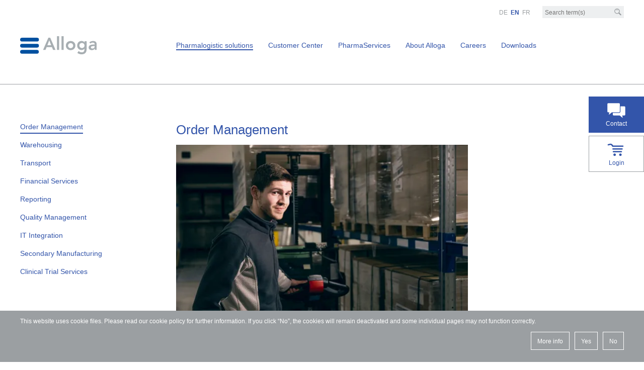

--- FILE ---
content_type: text/html; charset=utf-8
request_url: https://www.alloga.ch/en/logistics-solutions/oder-management.php
body_size: 6224
content:
<!DOCTYPE html>
<html lang="en" class="pagestatus-init no-js project-alloga prod g20 p2 default"><head><meta charset="UTF-8"><title>Order Management - Alloga.ch</title><meta property="og:title" content="Order Management"><meta name="description" content="Alloga is a competent contact partner in all areas of pharmaceutical logistics, offering different services in relation to order management:"><meta property="og:description" content="Alloga is a competent contact partner in all areas of pharmaceutical logistics, offering different services in relation to order management:"><meta property="og:image" content="/allogaAssets/img/1_logistische-loesungen/weblication/wThumbnails/24-02-alloga_192_klein-de7c2b52770e620gde10e918bf1652f8.webp"><meta name="keywords" content="pharmalogistics, order management, prewholesale, logistics solutions"><meta name="robots" content="index, noodp"><meta name="viewport" content="width=device-width, initial-scale=1"><meta name="geo.region" content="CH-BE"><meta name="geo.placename" content="Burgdorf"><meta name="geo.position" content="47.064262;7.601389"><meta name="ICBM" content="47.064262,7.601389"><meta name="google-site-verification" content="xIayvIinXEm0Z9wSk63t2u_HH81J6cx7gfOTsci6-4I"><meta name="msvalidate.01" content="069C6BD968EE6F5A43DFE0D96464029A"><link rel="canonical" href="https://www.alloga.ch/en/logistics-solutions/oder-management.php"><link rel="alternate" hreflang="de" href="https://www.alloga.ch/de/logistische-loesungen/oder-management.php"><link rel="alternate" hreflang="fr" href="https://www.alloga.ch/fr/solutions-logistiques/gestion-des-commandes.php"><link rel="alternate" hreflang="x-default" href="https://www.alloga.ch/de/logistische-loesungen/oder-management.php"><link rel="dns-prefetch" href="https://static.e-galexis.com"><link rel="dns-prefetch" href="https://statistics.e-galexis.com"><link rel="icon" href="https://static.e-galexis.com/img/favicon/default/favicon.ico" sizes="any"><link rel="icon" href="https://static.e-galexis.com/img/favicon/default/favicon.svg" type="image/svg+xml"><script src="https://static.e-galexis.com/libs-custom/grid3/gal/1.0.3/jq-load-jqv-jsc.min.js"></script><script>
			if (typeof(jQuery) !== 'undefined' && parseInt(jQuery.fn.jquery) >= 3) {
				jQuery.fn.load = function (callback) {
					$(window).on('load', callback);
				};
			}
		 </script><script>var projectData={"asset":"\/allogaAssets","global":"\/allogaGlobal","language":"en","project":"\/en","projects":{"de":"\/de","en":"\/en","fr":"\/fr"},"static":"https:\/\/static.e-galexis.com","superasset":"\/publicAssets","superglobal":"\/publicGlobal","tracking_id":"9"};var wHightlightBlockRootCustom="content";if(typeof wUiTmp==='undefined'){var wUiTmp={};}wUiTmp['wGlobalProjectPath']='/allogaGlobal'; </script><script>
			loadjs('/publicGlobal/wGlobal/framework/assets/js/min/gax.common.min.js', 'GAX_COMMON',{
				success: function() {},
				error: function() {console.log('-- error while trying to fetch GAX_COMMON.')},
				async: false,
				numRetries: 3
			});
			loadjs('/publicGlobal/wGlobal/framework/assets/js/min/gax.scripts.min.js', 'GAX_FRAMEWORK', {
				success: function() {},
				error: function() {GAX_BASE.console('-- error while trying to fetch GAX_FRAMEWORK.')},
				numRetries: 3
			});
		 </script><script>lightboxType='wLightbox'; </script><script>if(/MSIE \d|Trident.*rv:/.test(navigator.userAgent)) {var d=document,g=d.createElement('script'),s=d.getElementsByTagName('script')[0];g.defer=true;g.async=false;g.src='/publicGlobal/wGlobal/lib/apps/images/webp/js/webp-polyfill.min.js';s.parentNode.insertBefore(g,s);} </script><link rel="stylesheet" href="/publicGlobal/wGlobal/layout/styles/design.css"><link rel="stylesheet" href="/publicGlobal/wGlobal/framework/assets/css/min/gax.styles.min.css" crossorigin="anonymous"></head><body><nav id="accesskeys" aria-label="Skip links"><ul><li><a href="/en/index.php" class="sr-only sr-only-focusable" accesskey="0" hreflang="en"><span class="sr-only">[Accesskey + 0]</span>Home</a></li><li><a href="#navigationMain" class="sr-only sr-only-focusable" accesskey="1" hreflang="en"><span class="sr-only">[Accesskey + 1]</span>Navigation</a></li><li><a href="#content" accesskey="2" class="sr-only sr-only-focusable" hreflang="en"><span class="sr-only">[Accesskey + 2]</span>Content</a></li><li><a href="/en/contact/index.php" class="sr-only sr-only-focusable" accesskey="3" hreflang="en"><span class="sr-only">[Accesskey + 3]</span>Contact</a></li><li><a href="#navigationFooter" class="sr-only sr-only-focusable" accesskey="4"><span class="sr-only"></span>Sitemap</a></li><li><a href="/en/search/index.php" class="sr-only sr-only-focusable" accesskey="5" hreflang="en"><span class="sr-only">[Accesskey + 5]</span>Search</a></li><li><a href="/en/impressum.php" class="sr-only sr-only-focusable" accesskey="6"><span class="sr-only">[Accesskey + 6]</span>Imprint</a></li></ul></nav><div id="page"><header><div class="container" id="header"><div class="text-right" id="meta"><ul class="mobile d-lg-none d-print-none"><li><i id="toggle-mobile-search" class="gi gi-search gi-grey"></i></li><li><i role="button" aria-label="Toggle" id="toggle-mobile-navigation" class="gi gi-toggle gi-grey"></i></li></ul><ul class="d-none d-lg-block"><li><ul id="language-selector-minimal" class="text-right"><li><a href="/de/logistische-loesungen/oder-management.php" hreflang="de" lang="de" rel="alternate" title="Display the German version">DE</a></li><li class="active"><a href="javascript:void(0);" title="Display the English version">EN</a></li><li><a href="/fr/solutions-logistiques/gestion-des-commandes.php" hreflang="fr" lang="fr" rel="alternate" title="Display the French version">FR</a></li></ul></li><li><form role="search" action="/en/search/index.php" method="GET" class="search"><button type="submit" aria-label="Search" tabindex="-1"><i class="gi gi-search"></i></button><input name="searchTerm" id="searchterm" type="text" aria-label="Search term" placeholder="Search term(s)" value=""></form></li></ul></div><div class="row"><div class="col-9 col-md-6 col-lg-3" itemscope="" itemtype="http://schema.org/Organization"><a href="/en/index.php" title="Alloga AG - Back to the startpage" itemprop="url"><img alt="Alloga AG" src="https://static.e-galexis.com/img/public/alloga/logo.svg" role="presentation" itemprop="logo" class="logo alloga"></a></div><div class="col-12 col-xl-9 d-none d-lg-block"><nav id="navigationMain" aria-label="primary" role="application"><ul data-maxidropdown-disabled="no" itemscope="" itemtype="http://www.schema.org/SiteNavigationElement"><li data-teaserimg="/allogaAssets/img/0_home/weblication/wThumbnails/24-02-alloga_035_klein-0ea47464e20f1beg42bf770be4662c04.webp" data-teasertext="Pharmalogistic solutions" data-teaserlink="/en/logistics-solutions/logistics-solutions.php" data-teaserlink-label="More info" data-layer="967934967934" class="selected"><a href="/en/logistics-solutions/logistics-solutions.php" itemprop="url" aria-expanded="false" aria-controls="967934967934"><span itemprop="name">Pharmalogistic solutions</span></a><ul id="navitem-967934967934"><li aria-current="page" class="selected active"><a href="/en/logistics-solutions/oder-management.php" itemprop="url"><span itemprop="name">Order Management</span></a></li><li><a href="/en/logistics-solutions/warehousing.php" itemprop="url"><span itemprop="name">Warehousing</span></a><ul id="navitem-274700274700"><li><a href="/en/logistics-solutions/warehousing-storage-area.php" itemprop="url"><span itemprop="name">Storage and temperature ranges</span></a></li></ul></li><li><a href="/en/logistics-solutions/transport.php" itemprop="url"><span itemprop="name">Transport</span></a></li><li><a href="/en/logistics-solutions/financial-services.php" itemprop="url"><span itemprop="name">Financial Services</span></a></li><li><a href="/en/logistics-solutions/reporting.php" itemprop="url"><span itemprop="name">Reporting</span></a></li><li><a href="/en/logistics-solutions/quality-management.php" itemprop="url"><span itemprop="name">Quality Management</span></a><ul id="navitem-138802138802"><li><a href="/en/logistics-solutions/quality-control.php" itemprop="url"><span itemprop="name">Quality Control</span></a></li></ul></li><li><a href="/en/logistics-solutions/it-integration.php" itemprop="url"><span itemprop="name">IT Integration</span></a></li><li><a href="/en/logistics-solutions/services.php" itemprop="url"><span itemprop="name">Secondary Manufacturing</span></a></li><li><a href="/en/logistics-solutions/clinical-trial-services.php" itemprop="url"><span itemprop="name">Clinical Trial Services</span></a></li></ul></li><li data-teaserimg="/allogaAssets/img/2_customer-center/weblication/wThumbnails/24-02-alloga_146_klein-0758533bb423513g077213cfd4aadb85.webp" data-teasertext="Costumer Center" data-teaserlink="/en/customer-center/customer-center.php" data-teaserlink-label="More info" data-layer="444218444218"><a href="/en/customer-center/customer-center.php" itemprop="url" aria-expanded="false" aria-controls="444218444218"><span itemprop="name">Customer Center</span></a><ul id="navitem-444218444218"><li><a href="/en/customer-center/ordering-customer-service.php" itemprop="url"><span itemprop="name">Ordering &amp; Customer Service</span></a><ul id="navitem-586032586032"><li><a href="/en/customer-center/orders.php" itemprop="url"><span itemprop="name">Orders</span></a></li><li><a href="/en/customer-center/costumer-documents.php" itemprop="url"><span itemprop="name">Costumer documents</span></a></li></ul></li><li><a href="/en/customer-center/returns.php" itemprop="url"><span itemprop="name">Returns and complaints</span></a></li><li><a href="/en/newsletter/subscribe-to-newsletter.php" itemprop="url"><span itemprop="name">Customer newsletter</span></a></li></ul></li><li data-teaserimg="/allogaAssets/img/7_pharmaservices/weblication/wThumbnails/24-02-alloga_110_klein-ff102681ea5f425gb4b07133b102bc61.webp" data-teasertext="PharmaServices" data-teaserlink="/en/pharmaserivces/pharmaservices.php" data-teaserlink-label="More info" data-layer="807951807951"><a href="/en/pharmaserivces/pharmaservices.php" itemprop="url" aria-expanded="false" aria-controls="807951807951"><span itemprop="name">PharmaServices</span></a><ul id="navitem-807951807951"><li><a href="/en/pharmaserivces/quality-management.php" itemprop="url"><span itemprop="name">Quality management</span></a></li><li><a href="/en/pharmaserivces/pharmacovigilance.php" itemprop="url"><span itemprop="name">Pharmacovigilance</span></a></li><li><a href="/en/pharmaserivces/regulatory-affairs.php" itemprop="url"><span itemprop="name">Regulatory affairs</span></a></li><li><a href="/en/pharmaserivces/setting-up-a-branch-office.php" itemprop="url"><span itemprop="name">Setting up a branch office</span></a></li></ul></li><li data-teaserimg="/allogaAssets/img/3_ueber-alloga/weblication/wThumbnails/dji_0873-faccb8abb02e158ge92172e6a2cd7e2a.webp" data-teasertext="About Alloga" data-teaserlink="/en/about-alloga/about-alloga.php" data-teaserlink-label="More info" data-layer="651837651837"><a href="/en/about-alloga/about-alloga.php" itemprop="url" aria-expanded="false" aria-controls="651837651837"><span itemprop="name">About Alloga</span></a><ul id="navitem-651837651837"><li><a href="/en/about-alloga/commitment.php" itemprop="url"><span itemprop="name">Commitment</span></a></li><li><a href="/en/about-alloga/commitment-sustainability.php" itemprop="url"><span itemprop="name">Commitment Sustainability</span></a></li><li><a href="/en/about-alloga/organisation.php" itemprop="url"><span itemprop="name">Organisation</span></a></li><li><a href="/en/about-alloga/facts-figures.php" itemprop="url"><span itemprop="name">Facts &amp; figures</span></a></li><li><a href="/en/about-alloga/history.php" itemprop="url"><span itemprop="name">History</span></a></li><li><a href="/en/about-alloga/location.php" itemprop="url"><span itemprop="name">Location</span></a></li><li><a href="/en/about-alloga/media.php" itemprop="url"><span itemprop="name">Media</span></a></li></ul></li><li data-teasertext="Careers" data-teaserlink="" data-teaserlink-label="ui_link_false" data-layer="553689483969"><a href="https://jobs.galenica.com/en/companies/alloga.php?utm_source=alloga_side&amp;utm_medium=referral&amp;utm_campaign=alloga_en_careerlink" itemprop="url" target="_blank" rel="noopener noreferrer" title="Careers (new browsertab)"><span itemprop="name">Careers</span></a></li><li data-layer="335929335929"><a href="/en/downloads/downloads.php" itemprop="url"><span itemprop="name">Downloads</span></a></li></ul></nav></div><script id="tpl-layer" type="text/html"><div class="row layer" id="{{id}}" itemscope="" itemtype="http://www.schema.org/SiteNavigationElement"><div class="col-12 "><div class="row"><div class="col-4 col-md-3 hidden-xs hidden-sm nav-col layer-teaser"> {{#teaserimg}} <div class="layer-teaser-picture" style="background-image:url({{teaserimg}});" aria-label="{{teasertext}}" role="img"><img alt="{{teasertext}}" class="picture" src="{{domainStatic}}/img/public/helper/2x1.gif" role="none presentation"></div> {{/teaserimg}} <h2>{{teasertext}}</h2> {{#teaserlink}} <a href="{{teaserlink}}" class="btn bottom-left" title="{{teaserlinklabel}}" itemprop="url"><span itemprop="name">{{teaserlinklabel}}</span></a> {{/teaserlink}} </div><div class="col-4 col-md-3 nav-col"> {{#columns}} <ul><li> {{{.}}} </li></ul> {{/columns}} </div><div class="col-4 col-md-3 nav-col"></div><div class="col-4 col-md-3 nav-col"></div></div><button class="sr-only sr-only-focusable layer-close" data-label-de="Zurück zur Hauptnavigation" data-label-en="Back to main navigation" data-label-fr="Retour à la navigation principale" data-label-it="Torna alla navigazione principale">Back to main navigation</button></div></div> </script></div></div><nav class="container" id="navigationSubLayer"></nav></header><div class="container d-lg-none" id="search-mobile"><div class="row"><div class="col-12" role="search"><form action="/en/search" method="GET" class="search" role="search"><button type="submit" aria-label="Search" tabindex="-1"><i class="gi gi-search"></i></button><input id="searchterm-mobile" type="text" name="searchTerm" aria-label="Search term" placeholder="Search term(s)" value=""></form></div></div></div><div id="navigationMobile" class="d-lg-none" aria-hidden="true"><div class="header"><ul><li id="site-selector-mobile"></li></ul><ul class="header-right"><li><ul id="language-selector-mobile" class="text-right"><li><a href="/de/logistische-loesungen/oder-management.php" hreflang="de" lang="de" rel="alternate" title="Display the German version">DE</a></li><li class="active"><a href="javascript:void(0);" title="Display the English version">EN</a></li><li><a href="/fr/solutions-logistiques/gestion-des-commandes.php" hreflang="fr" lang="fr" rel="alternate" title="Display the French version">FR</a></li></ul></li></ul></div></div><div id="sidebuttons"><div id="contact"><a class="stretched-link" href="/en/contact/index.php"><i class="gi gi-white gi-contact s d-block m-auto"></i><span>Contact</span></a></div><div id="login"><a class="stretched-link" href="https://www.e-alloga.ch" target="_blank" rel="noopener noreferrer"><i class="gi gi-login-shop s d-block m-auto"></i><span>Login</span></a></div></div><div id="content" class="container" role="main"><div class="row"><div class="col-lg-3 d-none d-lg-block d-print-none z-index-1"><nav id="navigationSub" aria-label="left"><ul itemscope="" itemtype="http://www.schema.org/SiteNavigationElement"><li class="selected" aria-current="page"><a href="/en/logistics-solutions/oder-management.php" itemprop="url"><span itemprop="name">Order Management</span></a></li><li><a href="/en/logistics-solutions/warehousing.php" itemprop="url"><span itemprop="name">Warehousing</span></a></li><li><a href="/en/logistics-solutions/transport.php" itemprop="url"><span itemprop="name">Transport</span></a></li><li><a href="/en/logistics-solutions/financial-services.php" itemprop="url"><span itemprop="name">Financial Services</span></a></li><li><a href="/en/logistics-solutions/reporting.php" itemprop="url"><span itemprop="name">Reporting</span></a></li><li><a href="/en/logistics-solutions/quality-management.php" itemprop="url"><span itemprop="name">Quality Management</span></a></li><li><a href="/en/logistics-solutions/it-integration.php" itemprop="url"><span itemprop="name">IT Integration</span></a></li><li><a href="/en/logistics-solutions/services.php" itemprop="url"><span itemprop="name">Secondary Manufacturing</span></a></li><li><a href="/en/logistics-solutions/clinical-trial-services.php" itemprop="url"><span itemprop="name">Clinical Trial Services</span></a></li></ul></nav></div><div class="col-12 col-lg-9"><!--CONTENT:START--><div class="elementStandard elementContent elementHeadline elementHeadline_var0" data-eeid="6275423f61551efd9bed3958452a9315" id="anchor_6275423f_Order-Management"><h1>Order Management</h1></div><div class="buffer elementStandard elementContent elementContainerStandard elementContainerStandard_var0 elementContainerStandardColumns elementContainerStandardColumns2 col7030 avoid-page-break"><div class="row"><div class="col-12 col-md-8 col-lg-8 col-print-8"><div id="anchor_52345616_Img-Order-Manage" class="elementStandard elementContent elementPicture elementPicture_var0 elementPicture  pictureSize-adapt  " ><div id="d_523456161c9960e9e6a416818797b0b0" class="picture"><img id="i_523456161c9960e9e6a416818797b0b0" loading="eager" role="presentation" class="pictureDefault picture pictureSize-adapt "  width="580" height="358" alt="Order Management" src="/allogaAssets/img/1_logistische-loesungen/weblication/wThumbnails/24-02-alloga_192_klein-de7c2b52770e620g4bbc88139851639d.webp" data-src2x="/allogaAssets/img/1_logistische-loesungen/weblication/wThumbnails/24-02-alloga_192_klein-de7c2b52770e620g4bbc88139851639d@2x.webp"></div></div><div id="anchor_06ef9cb0_Text-Alloga-is-a" data-eeid="06ef9cb01c71faa16fb0829a68ba2e75" class="elementStandard elementContent elementText elementText_var0"><p>Alloga is a competent contact partner in all areas of pharmaceutical logistics, offering the following services in relation to order management:<br ></p><ul><li>Customer order entry and processing</li><li>Delivery schedules for wholesalers</li><li>Dispatch notification</li><li>EDI/EDIFACT interfaces</li><li>Implementation of price changes</li><li>Processing of express orders</li><li>Sample dispatch</li><li>Maintenance and alteration of customer conditions</li><li>Management of customer data</li><li>Validation of customer authorisations</li><li>Verification and notification in the event of stockouts</li><li>24-hour emergency service</li></ul></div></div><div class="col-12 col-md-4 col-lg-4 col-print-4"></div></div></div><!--CONTENT:STOP--></div></div></div><button id="scrollTopGax" role="banner" title="Top of page"></button></div><div class="container"><div class="row"><div class="col-lg-3 d-none d-lg-block d-print-none z-index-1"> </div><div class="col-12 col-lg-9"><nav aria-label="breadcrumb"><ul id="breadcrumb" itemscope="" itemtype="http://schema.org/BreadcrumbList"><li itemprop="itemListElement" itemscope="" itemtype="http://schema.org/ListItem"><a title="Alloga AG -  Back to the startpage" href="/en/index.php" itemprop="item"><span itemprop="name">Home</span></a><meta itemprop="position" content="1"></li><li itemprop="itemListElement" itemscope="" itemtype="http://schema.org/ListItem"><a href="/en/logistics-solutions/logistics-solutions.php" itemprop="item"><span itemprop="name">Pharmalogistic solutions</span></a><meta itemprop="position" content="2"></li><li itemprop="itemListElement" itemscope="" itemtype="http://schema.org/ListItem"><a href="/en/logistics-solutions/oder-management.php" itemprop="item" aria-current="location"><span itemprop="name">Order Management</span></a><meta itemprop="position" content="3"></li></ul></nav></div></div></div><h2 class="sr-only">Footer</h2><footer><div class="container" id="footer"><div class="row"><div class="col-12 col-md-6 col-lg-3" id="footerInfo"><div><div class="elementStandard elementContent elementHeadline elementHeadline_var0"><h3>Alloga Ltd.</h3></div><div id="anchor_65bf90bb_Text-Alloga-offe" class="elementStandard elementContent elementText elementText_var0"><p>Alloga offers a broad range of specialised logistics services (prewholesale) to pharmaceutical and healthcare companies.</p></div></div><p class="group"><a href="http://www.galenica.com?lang=en" target="_blank" rel="noopener noreferrer" title="Galenica Group (new browsertab)">Galenica Group</a></p></div><div class="col-12 col-md-6 list"><nav class="row eqheights-md-max" id="navigationFooter" itemscope="" itemtype="http://www.schema.org/SiteNavigationElement" aria-label="footer"><div class="col-12 col-lg-6 item" id="footernode-1"><div><h3 itemprop="headline"><a data-toggle="collapse" href="#collapse-1269945978728" aria-controls="collapse-1269945978728"><span itemprop="name">Legal notice</span></a></h3><div class="collapse show" id="collapse-1269945978728"><ul><li><a href="/en/impressum.php" itemprop="url"><span itemprop="name">Impressum</span></a></li><li><a href="/en/conditions-of-use.php" itemprop="url"><span itemprop="name">Conditions of use</span></a></li><li><a href="/en/privacy.php" itemprop="url"><span itemprop="name">Privacy Policy</span></a></li></ul></div></div></div><div class="col-12 col-lg-6 item" id="footernode-2"><div class="last"><h3 itemprop="headline"><a data-toggle="collapse" href="#collapse-1269946001939" aria-controls="collapse-1269946001939"><span itemprop="name">Quick-Links</span></a></h3><div class="collapse show" id="collapse-1269946001939"><ul><li><a href="/en/customer-center/orders.php" itemprop="url"><span itemprop="name">Orders</span></a></li><li><a href="/en/downloads/downloads.php" itemprop="url"><span itemprop="name">Special opening/deliveries times during Public holidays </span></a></li><li><a href="https://jobs.galenica.com/en/jobs/?utm_source=alloga&amp;utm_medium=referral&amp;utm_campaign=alloga_en_joblink#employment.society=1" itemprop="url" target="_blank" rel="noopener noreferrer" title="Vacancies (new browsertab)"><span itemprop="name">Vacancies</span></a></li><li><a href="https://jobs.galenica.com/en/apprenticeships/?utm_source=alloga&amp;utm_medium=referral&amp;utm_campaign=alloga_en_joblink_lernende#employment.society=1" itemprop="url" target="_blank" rel="noopener noreferrer" title="Apprenticeships (new browsertab)"><span itemprop="name">Apprenticeships</span></a></li></ul></div></div></div></nav></div><div class="col-12 col-md-3 right" id="footerRightInfo"><div id="locations"><a href="/en/about-alloga/location.php"><i class="gi gi-locations l"></i><div>Locations</div></a></div><div id="social"><ul class="nav nav-justified"><li><a href="https://www.linkedin.com/company/allogaburgdorf" data-name="LinkedIn" title="LinkedIn (new browsertab)" target="_blank" rel="noopener noreferrer"><i class="gi gi-social_linkedin gi-anthracite m"></i></a></li></ul></div></div></div><div class="row footer-logo"><div class="col-12" itemscope="" itemtype="http://schema.org/Organization"><a href="/en/index.php" title="Alloga AG -  Back to the startpage" itemprop="url"><img alt="Alloga AG" loading="eager" src="https://static.e-galexis.com/img/public/alloga/logo-inverse.svg" role="presentation" itemprop="logo" class="logo alloga"></a></div></div></div></footer><script>var wCe = "b90ff0";</script><script src="/publicGlobal/wGlobal/layout/scripts/merged/b8307587b5d30e241123796c57832a39.js"></script><script>
				var ckdMode = 'opt-in',
					ckdProjPath = '/en',
					ckdLng = 'en',
					ckdLiveenv = true,
					ckdPage = '/en/cookie-policy.php';
				loadjs('/publicGlobal/wGlobal/framework/assets/js/min/gax.cookiedisclaimer.min.js', 'GAX_COOKIEDISCLAIMER', {
					success: function() {},
					error: function() {GAX_BASE.console('-- error while trying to fetch GAX_COOKIEDISCLAIMER.');}
				});
			 </script><script>
					var _paq = _paq || [];
					_paq.push(['setCustomVariable','4','visitorType','external', 'visit']);_paq.push(['disableCookies']);
					if (typeof window.dismissTrackPageView === 'undefined') {
                        _paq.push(['trackPageView']);
					}
					_paq.push(['enableLinkTracking']);
					(function(){
						_paq.push(['setTrackerUrl', 'https://statistics.e-galexis.com/g.php']);
						_paq.push(['setSiteId', '9']);
						var d=document,g=d.createElement('script'),s=d.getElementsByTagName('script')[0];g.defer=false;g.async=true;g.src='https://statistics.e-galexis.com/g.js';s.parentNode.insertBefore(g,s);})();
				 </script><noscript><img src="https://statistics.e-galexis.com/g.php?idsite=9&amp;rec=1" class="hide-x" role="none presentation" aria-hidden="true" alt=""></noscript><!--Galenica Group, www.galenica.com, build_date=2026/01/19, 13:45, host_name=www-3.vm.e-galexis.com--></body></html>

--- FILE ---
content_type: image/svg+xml
request_url: https://static.e-galexis.com/img/public/alloga/logo-inverse.svg
body_size: 635
content:
<svg xmlns="http://www.w3.org/2000/svg" viewBox="0 0 135.9 32.2"><path d="M3.3 31.1c-1.8 0-3.3-1.5-3.3-3.3 0-1.8 1.5-3.3 3.3-3.3H30c1.8.1 3.3 1.7 3.2 3.5-.1 1.7-1.5 3.1-3.2 3.2H3.3zm0-10.8C1.5 20.3 0 18.8 0 17c0-1.8 1.5-3.3 3.3-3.3H30c1.8 0 3.3 1.5 3.3 3.3 0 1.8-1.5 3.3-3.3 3.3H3.3zm0-10.8C1.5 9.5 0 8 0 6.1c0-1.8 1.5-3.3 3.3-3.3H30c1.8 0 3.3 1.5 3.3 3.3 0 1.8-1.5 3.3-3.3 3.3H3.3zm45 6.7l3.4-8.8 3.3 8.8h-6.7zm-7.6 8.3H45l2-5h9.4l2 5h4.4L53.4 2.8h-3.3l-9.4 21.7zM65.3 0h3.9v24.5h-3.9V0zm8.1 0h3.9v24.5h-3.9V0zM85 16.7c.1-2.5 2.1-4.5 4.7-4.5 2.5.1 4.5 2.1 4.5 4.7-.1 2.5-2.1 4.5-4.6 4.5-2.5 0-4.5-2-4.6-4.4v-.3zm-3.9 0c0 4.9 3.8 8.2 8.4 8.2s8.4-3.3 8.4-8.2-3.8-8.2-8.4-8.2-8.4 3.3-8.4 8.2zm28.6-4.7c2.5 0 4.6 2 4.6 4.6 0 2.5-2 4.6-4.6 4.6-2.5 0-4.5-1.9-4.6-4.4v-.1c-.1-2.4 1.7-4.5 4.2-4.6.1-.1.2-.1.4-.1zm4.6-3.1v2.3h-.1c-1.2-1.8-3.2-2.8-5.3-2.7-4.8 0-7.7 3.6-7.7 8.2-.2 4.2 3 7.8 7.2 8h.5c2 .1 3.8-.8 5.1-2.3h.1v1.1c0 3.1-1.2 5.2-4.9 5.2-2 0-3.9-.8-5.3-2.2l-2.3 3.2c2.1 1.8 4.9 2.7 7.7 2.6 6 0 8.8-3.6 8.8-9.2V8.9h-3.8zm17.8 9.5c0 2.2-1.3 3.6-3.9 3.6-1.3 0-2.7-.6-2.7-2 0-2.2 3.7-2.4 5.8-2.4h.8v.8zm.3 6.1h3.5v-8.9c0-2.2 0-7-6.6-7-2.4-.1-4.8.8-6.6 2.5l2 2c1.1-1 2.6-1.6 4.1-1.6 2.1 0 3.6 1 3.6 2.9v.5h-1c-3.9 0-9.8.4-9.8 5.4 0 3.1 2.8 4.7 5.7 4.7 2 .1 3.9-.8 5-2.5h.2l-.1 2z" fill="#fff"/></svg>

--- FILE ---
content_type: image/svg+xml
request_url: https://static.e-galexis.com/img/public/alloga/logo.svg
body_size: 646
content:
<svg xmlns="http://www.w3.org/2000/svg" width="47.93mm" height="42.973" viewBox="0 0 135.85 32.22"><path d="M3.34 31.13a3.335 3.335 0 010-6.67h26.68a3.34 3.34 0 010 6.67H3.34zm0-10.84a3.335 3.335 0 010-6.67h26.68a3.335 3.335 0 010 6.67H3.34zm0-10.84a3.335 3.335 0 010-6.67h26.68a3.335 3.335 0 010 6.67H3.34z" fill="#0050a0"/><path d="M48.28 16.19l3.4-8.82 3.34 8.82h-6.74zm-7.59 8.26h4.32l2-5h9.4l2 5h4.41L53.41 2.78h-3.34zM65.28 0h3.88v24.46h-3.88V0zm8.13 0h3.88v24.46h-3.88V0zM85 16.69a4.56 4.56 0 114.56 4.66A4.5 4.5 0 0185 16.69zm-3.88 0c0 4.88 3.75 8.15 8.44 8.15S98 21.57 98 16.69s-3.75-8.15-8.44-8.15-8.45 3.24-8.45 8.15zm28.53-4.66a4.56 4.56 0 110 9.12 4.48 4.48 0 01-4.56-4.5 4.39 4.39 0 014.56-4.62zm4.59-3.11v2.33h-.06a6 6 0 00-5.34-2.72c-4.79 0-7.67 3.56-7.67 8.15a7.61 7.61 0 007.73 8 6.32 6.32 0 005.08-2.27h.06v1.13c0 3.07-1.16 5.21-4.92 5.21a7.49 7.49 0 01-5.34-2.23l-2.33 3.17a11.05 11.05 0 007.7 2.56c6 0 8.77-3.56 8.77-9.16V8.93h-3.69zm17.89 9.46c0 2.17-1.26 3.56-3.91 3.56-1.26 0-2.72-.61-2.72-2 0-2.23 3.69-2.39 5.82-2.39h.81v.87zm.23 6.08h3.49v-8.93c0-2.2 0-7-6.63-7a9.1 9.1 0 00-6.6 2.49l2 2a6.11 6.11 0 014.14-1.62c2.07 0 3.56 1 3.56 2.91v.47h-1c-3.88 0-9.77.36-9.77 5.4 0 3.07 2.78 4.66 5.66 4.66a5.58 5.58 0 005-2.52h.2v2.13z" fill="#a7aeb2"/></svg>

--- FILE ---
content_type: text/javascript
request_url: https://static.e-galexis.com/libs-custom/grid3/gal/1.0.3/jq-load-jqv-jsc.min.js
body_size: 38887
content:
!function(e,t){"use strict";"object"==typeof module&&"object"==typeof module.exports?module.exports=e.document?t(e,!0):function(e){if(e.document)return t(e);throw new Error("jQuery requires a window with a document")}:t(e)}("undefined"!=typeof window?window:this,function(w,F){"use strict";function y(e){return"function"==typeof e&&"number"!=typeof e.nodeType&&"function"!=typeof e.item}function M(e){return null!=e&&e===e.window}var t=[],P=Object.getPrototypeOf,a=t.slice,I=t.flat?function(e){return t.flat.call(e)}:function(e){return t.concat.apply([],e)},$=t.push,b=t.indexOf,B={},W=B.toString,z=B.hasOwnProperty,_=z.toString,U=_.call(Object),g={},C=w.document,X={type:!0,src:!0,nonce:!0,noModule:!0};function V(e,t,n){var r,i,o=(n=n||C).createElement("script");if(o.text=e,t)for(r in X)(i=t[r]||t.getAttribute&&t.getAttribute(r))&&o.setAttribute(r,i);n.head.appendChild(o).parentNode.removeChild(o)}function G(e){return null==e?e+"":"object"==typeof e||"function"==typeof e?B[W.call(e)]||"object":typeof e}var e="3.7.1",Y=/HTML$/i,T=function(e,t){return new T.fn.init(e,t)};function Q(e){var t=!!e&&"length"in e&&e.length,n=G(e);return!y(e)&&!M(e)&&("array"===n||0===t||"number"==typeof t&&0<t&&t-1 in e)}function x(e,t){return e.nodeName&&e.nodeName.toLowerCase()===t.toLowerCase()}T.fn=T.prototype={jquery:e,constructor:T,length:0,toArray:function(){return a.call(this)},get:function(e){return null==e?a.call(this):e<0?this[e+this.length]:this[e]},pushStack:function(e){e=T.merge(this.constructor(),e);return e.prevObject=this,e},each:function(e){return T.each(this,e)},map:function(n){return this.pushStack(T.map(this,function(e,t){return n.call(e,t,e)}))},slice:function(){return this.pushStack(a.apply(this,arguments))},first:function(){return this.eq(0)},last:function(){return this.eq(-1)},even:function(){return this.pushStack(T.grep(this,function(e,t){return(t+1)%2}))},odd:function(){return this.pushStack(T.grep(this,function(e,t){return t%2}))},eq:function(e){var t=this.length,e=+e+(e<0?t:0);return this.pushStack(0<=e&&e<t?[this[e]]:[])},end:function(){return this.prevObject||this.constructor()},push:$,sort:t.sort,splice:t.splice},T.extend=T.fn.extend=function(){var e,t,n,r,i,o=arguments[0]||{},s=1,a=arguments.length,l=!1;for("boolean"==typeof o&&(l=o,o=arguments[s]||{},s++),"object"==typeof o||y(o)||(o={}),s===a&&(o=this,s--);s<a;s++)if(null!=(e=arguments[s]))for(t in e)n=e[t],"__proto__"!==t&&o!==n&&(l&&n&&(T.isPlainObject(n)||(r=Array.isArray(n)))?(i=o[t],i=r&&!Array.isArray(i)?[]:r||T.isPlainObject(i)?i:{},r=!1,o[t]=T.extend(l,i,n)):void 0!==n&&(o[t]=n));return o},T.extend({expando:"jQuery"+(e+Math.random()).replace(/\D/g,""),isReady:!0,error:function(e){throw new Error(e)},noop:function(){},isPlainObject:function(e){return!(!e||"[object Object]"!==W.call(e)||(e=P(e))&&("function"!=typeof(e=z.call(e,"constructor")&&e.constructor)||_.call(e)!==U))},isEmptyObject:function(e){for(var t in e)return!1;return!0},globalEval:function(e,t,n){V(e,{nonce:t&&t.nonce},n)},each:function(e,t){var n,r=0;if(Q(e))for(n=e.length;r<n&&!1!==t.call(e[r],r,e[r]);r++);else for(r in e)if(!1===t.call(e[r],r,e[r]))break;return e},text:function(e){var t,n="",r=0,i=e.nodeType;if(!i)for(;t=e[r++];)n+=T.text(t);return 1===i||11===i?e.textContent:9===i?e.documentElement.textContent:3===i||4===i?e.nodeValue:n},makeArray:function(e,t){t=t||[];return null!=e&&(Q(Object(e))?T.merge(t,"string"==typeof e?[e]:e):$.call(t,e)),t},inArray:function(e,t,n){return null==t?-1:b.call(t,e,n)},isXMLDoc:function(e){var t=e&&e.namespaceURI,e=e&&(e.ownerDocument||e).documentElement;return!Y.test(t||e&&e.nodeName||"HTML")},merge:function(e,t){for(var n=+t.length,r=0,i=e.length;r<n;r++)e[i++]=t[r];return e.length=i,e},grep:function(e,t,n){for(var r=[],i=0,o=e.length,s=!n;i<o;i++)!t(e[i],i)!=s&&r.push(e[i]);return r},map:function(e,t,n){var r,i,o=0,s=[];if(Q(e))for(r=e.length;o<r;o++)null!=(i=t(e[o],o,n))&&s.push(i);else for(o in e)null!=(i=t(e[o],o,n))&&s.push(i);return I(s)},guid:1,support:g}),"function"==typeof Symbol&&(T.fn[Symbol.iterator]=t[Symbol.iterator]),T.each("Boolean Number String Function Array Date RegExp Object Error Symbol".split(" "),function(e,t){B["[object "+t+"]"]=t.toLowerCase()});var Z=t.pop,J=t.sort,K=t.splice,n="[\\x20\\t\\r\\n\\f]",ee=new RegExp("^"+n+"+|((?:^|[^\\\\])(?:\\\\.)*)"+n+"+$","g"),te=(T.contains=function(e,t){t=t&&t.parentNode;return e===t||!(!t||1!==t.nodeType||!(e.contains?e.contains(t):e.compareDocumentPosition&&16&e.compareDocumentPosition(t)))},/([\0-\x1f\x7f]|^-?\d)|^-$|[^\x80-\uFFFF\w-]/g);function ne(e,t){return t?"\0"===e?"�":e.slice(0,-1)+"\\"+e.charCodeAt(e.length-1).toString(16)+" ":"\\"+e}T.escapeSelector=function(e){return(e+"").replace(te,ne)};var re,E,ie,oe,se,S,r,k,f,ae,i=C,le=$,A=le,j=T.expando,D=0,ue=0,ce=De(),de=De(),fe=De(),he=De(),pe=function(e,t){return e===t&&(se=!0),0},ge="checked|selected|async|autofocus|autoplay|controls|defer|disabled|hidden|ismap|loop|multiple|open|readonly|required|scoped",e="(?:\\\\[\\da-fA-F]{1,6}"+n+"?|\\\\[^\\r\\n\\f]|[\\w-]|[^\0-\\x7f])+",o="\\["+n+"*("+e+")(?:"+n+"*([*^$|!~]?=)"+n+"*(?:'((?:\\\\.|[^\\\\'])*)'|\"((?:\\\\.|[^\\\\\"])*)\"|("+e+"))|)"+n+"*\\]",s=":("+e+")(?:\\((('((?:\\\\.|[^\\\\'])*)'|\"((?:\\\\.|[^\\\\\"])*)\")|((?:\\\\.|[^\\\\()[\\]]|"+o+")*)|.*)\\)|)",me=new RegExp(n+"+","g"),ve=new RegExp("^"+n+"*,"+n+"*"),ye=new RegExp("^"+n+"*([>+~]|"+n+")"+n+"*"),be=new RegExp(n+"|>"),xe=new RegExp(s),we=new RegExp("^"+e+"$"),Ce={ID:new RegExp("^#("+e+")"),CLASS:new RegExp("^\\.("+e+")"),TAG:new RegExp("^("+e+"|[*])"),ATTR:new RegExp("^"+o),PSEUDO:new RegExp("^"+s),CHILD:new RegExp("^:(only|first|last|nth|nth-last)-(child|of-type)(?:\\("+n+"*(even|odd|(([+-]|)(\\d*)n|)"+n+"*(?:([+-]|)"+n+"*(\\d+)|))"+n+"*\\)|)","i"),bool:new RegExp("^(?:"+ge+")$","i"),needsContext:new RegExp("^"+n+"*[>+~]|:(even|odd|eq|gt|lt|nth|first|last)(?:\\("+n+"*((?:-\\d)?\\d*)"+n+"*\\)|)(?=[^-]|$)","i")},Te=/^(?:input|select|textarea|button)$/i,Ee=/^h\d$/i,Se=/^(?:#([\w-]+)|(\w+)|\.([\w-]+))$/,ke=/[+~]/,d=new RegExp("\\\\[\\da-fA-F]{1,6}"+n+"?|\\\\([^\\r\\n\\f])","g"),h=function(e,t){e="0x"+e.slice(1)-65536;return t||(e<0?String.fromCharCode(65536+e):String.fromCharCode(e>>10|55296,1023&e|56320))},Ae=function(){He()},je=Pe(function(e){return!0===e.disabled&&x(e,"fieldset")},{dir:"parentNode",next:"legend"});try{A.apply(t=a.call(i.childNodes),i.childNodes),t[i.childNodes.length].nodeType}catch(e){A={apply:function(e,t){le.apply(e,a.call(t))},call:function(e){le.apply(e,a.call(arguments,1))}}}function q(t,e,n,r){var i,o,s,a,l,u,c=e&&e.ownerDocument,d=e?e.nodeType:9;if(n=n||[],"string"!=typeof t||!t||1!==d&&9!==d&&11!==d)return n;if(!r&&(He(e),e=e||S,k)){if(11!==d&&(a=Se.exec(t)))if(i=a[1]){if(9===d){if(!(u=e.getElementById(i)))return n;if(u.id===i)return A.call(n,u),n}else if(c&&(u=c.getElementById(i))&&q.contains(e,u)&&u.id===i)return A.call(n,u),n}else{if(a[2])return A.apply(n,e.getElementsByTagName(t)),n;if((i=a[3])&&e.getElementsByClassName)return A.apply(n,e.getElementsByClassName(i)),n}if(!(he[t+" "]||f&&f.test(t))){if(u=t,c=e,1===d&&(be.test(t)||ye.test(t))){for((c=ke.test(t)&&Re(e.parentNode)||e)==e&&g.scope||((s=e.getAttribute("id"))?s=T.escapeSelector(s):e.setAttribute("id",s=j)),o=(l=Fe(t)).length;o--;)l[o]=(s?"#"+s:":scope")+" "+Me(l[o]);u=l.join(",")}try{return A.apply(n,c.querySelectorAll(u)),n}catch(e){he(t,!0)}finally{s===j&&e.removeAttribute("id")}}}return _e(t.replace(ee,"$1"),e,n,r)}function De(){var n=[];function r(e,t){return n.push(e+" ")>E.cacheLength&&delete r[n.shift()],r[e+" "]=t}return r}function l(e){return e[j]=!0,e}function qe(e){var t=S.createElement("fieldset");try{return!!e(t)}catch(e){return!1}finally{t.parentNode&&t.parentNode.removeChild(t)}}function Ne(t){return function(e){return"form"in e?e.parentNode&&!1===e.disabled?"label"in e?"label"in e.parentNode?e.parentNode.disabled===t:e.disabled===t:e.isDisabled===t||e.isDisabled!==!t&&je(e)===t:e.disabled===t:"label"in e&&e.disabled===t}}function Le(s){return l(function(o){return o=+o,l(function(e,t){for(var n,r=s([],e.length,o),i=r.length;i--;)e[n=r[i]]&&(e[n]=!(t[n]=e[n]))})})}function Re(e){return e&&void 0!==e.getElementsByTagName&&e}function He(e){var e=e?e.ownerDocument||e:i;return e!=S&&9===e.nodeType&&e.documentElement&&(r=(S=e).documentElement,k=!T.isXMLDoc(S),ae=r.matches||r.webkitMatchesSelector||r.msMatchesSelector,r.msMatchesSelector&&i!=S&&(e=S.defaultView)&&e.top!==e&&e.addEventListener("unload",Ae),g.getById=qe(function(e){return r.appendChild(e).id=T.expando,!S.getElementsByName||!S.getElementsByName(T.expando).length}),g.disconnectedMatch=qe(function(e){return ae.call(e,"*")}),g.scope=qe(function(){return S.querySelectorAll(":scope")}),g.cssHas=qe(function(){try{S.querySelector(":has(*,:jqfake)")}catch(e){return 1}}),g.getById?(E.filter.ID=function(e){var t=e.replace(d,h);return function(e){return e.getAttribute("id")===t}},E.find.ID=function(e,t){if(void 0!==t.getElementById&&k)return(t=t.getElementById(e))?[t]:[]}):(E.filter.ID=function(e){var t=e.replace(d,h);return function(e){e=void 0!==e.getAttributeNode&&e.getAttributeNode("id");return e&&e.value===t}},E.find.ID=function(e,t){if(void 0!==t.getElementById&&k){var n,r,i,o=t.getElementById(e);if(o){if((n=o.getAttributeNode("id"))&&n.value===e)return[o];for(i=t.getElementsByName(e),r=0;o=i[r++];)if((n=o.getAttributeNode("id"))&&n.value===e)return[o]}return[]}}),E.find.TAG=function(e,t){return void 0!==t.getElementsByTagName?t.getElementsByTagName(e):t.querySelectorAll(e)},E.find.CLASS=function(e,t){if(void 0!==t.getElementsByClassName&&k)return t.getElementsByClassName(e)},f=[],qe(function(e){var t;r.appendChild(e).innerHTML="<a id='"+j+"' href='' disabled='disabled'></a><select id='"+j+"-\r\\' disabled='disabled'><option selected=''></option></select>",e.querySelectorAll("[selected]").length||f.push("\\["+n+"*(?:value|"+ge+")"),e.querySelectorAll("[id~="+j+"-]").length||f.push("~="),e.querySelectorAll("a#"+j+"+*").length||f.push(".#.+[+~]"),e.querySelectorAll(":checked").length||f.push(":checked"),(t=S.createElement("input")).setAttribute("type","hidden"),e.appendChild(t).setAttribute("name","D"),r.appendChild(e).disabled=!0,2!==e.querySelectorAll(":disabled").length&&f.push(":enabled",":disabled"),(t=S.createElement("input")).setAttribute("name",""),e.appendChild(t),e.querySelectorAll("[name='']").length||f.push("\\["+n+"*name"+n+"*="+n+"*(?:''|\"\")")}),g.cssHas||f.push(":has"),f=f.length&&new RegExp(f.join("|")),pe=function(e,t){var n;return e===t?(se=!0,0):(n=!e.compareDocumentPosition-!t.compareDocumentPosition)||(1&(n=(e.ownerDocument||e)==(t.ownerDocument||t)?e.compareDocumentPosition(t):1)||!g.sortDetached&&t.compareDocumentPosition(e)===n?e===S||e.ownerDocument==i&&q.contains(i,e)?-1:t===S||t.ownerDocument==i&&q.contains(i,t)?1:oe?b.call(oe,e)-b.call(oe,t):0:4&n?-1:1)}),S}for(re in q.matches=function(e,t){return q(e,null,null,t)},q.matchesSelector=function(e,t){if(He(e),k&&!he[t+" "]&&(!f||!f.test(t)))try{var n=ae.call(e,t);if(n||g.disconnectedMatch||e.document&&11!==e.document.nodeType)return n}catch(e){he(t,!0)}return 0<q(t,S,null,[e]).length},q.contains=function(e,t){return(e.ownerDocument||e)!=S&&He(e),T.contains(e,t)},q.attr=function(e,t){(e.ownerDocument||e)!=S&&He(e);var n=E.attrHandle[t.toLowerCase()],n=n&&z.call(E.attrHandle,t.toLowerCase())?n(e,t,!k):void 0;return void 0!==n?n:e.getAttribute(t)},q.error=function(e){throw new Error("Syntax error, unrecognized expression: "+e)},T.uniqueSort=function(e){var t,n=[],r=0,i=0;if(se=!g.sortStable,oe=!g.sortStable&&a.call(e,0),J.call(e,pe),se){for(;t=e[i++];)t===e[i]&&(r=n.push(i));for(;r--;)K.call(e,n[r],1)}return oe=null,e},T.fn.uniqueSort=function(){return this.pushStack(T.uniqueSort(a.apply(this)))},(E=T.expr={cacheLength:50,createPseudo:l,match:Ce,attrHandle:{},find:{},relative:{">":{dir:"parentNode",first:!0}," ":{dir:"parentNode"},"+":{dir:"previousSibling",first:!0},"~":{dir:"previousSibling"}},preFilter:{ATTR:function(e){return e[1]=e[1].replace(d,h),e[3]=(e[3]||e[4]||e[5]||"").replace(d,h),"~="===e[2]&&(e[3]=" "+e[3]+" "),e.slice(0,4)},CHILD:function(e){return e[1]=e[1].toLowerCase(),"nth"===e[1].slice(0,3)?(e[3]||q.error(e[0]),e[4]=+(e[4]?e[5]+(e[6]||1):2*("even"===e[3]||"odd"===e[3])),e[5]=+(e[7]+e[8]||"odd"===e[3])):e[3]&&q.error(e[0]),e},PSEUDO:function(e){var t,n=!e[6]&&e[2];return Ce.CHILD.test(e[0])?null:(e[3]?e[2]=e[4]||e[5]||"":n&&xe.test(n)&&(t=(t=Fe(n,!0))&&n.indexOf(")",n.length-t)-n.length)&&(e[0]=e[0].slice(0,t),e[2]=n.slice(0,t)),e.slice(0,3))}},filter:{TAG:function(e){var t=e.replace(d,h).toLowerCase();return"*"===e?function(){return!0}:function(e){return x(e,t)}},CLASS:function(e){var t=ce[e+" "];return t||(t=new RegExp("(^|"+n+")"+e+"("+n+"|$)"))&&ce(e,function(e){return t.test("string"==typeof e.className&&e.className||void 0!==e.getAttribute&&e.getAttribute("class")||"")})},ATTR:function(t,n,r){return function(e){e=q.attr(e,t);return null==e?"!="===n:!n||(e+="","="===n?e===r:"!="===n?e!==r:"^="===n?r&&0===e.indexOf(r):"*="===n?r&&-1<e.indexOf(r):"$="===n?r&&e.slice(-r.length)===r:"~="===n?-1<(" "+e.replace(me," ")+" ").indexOf(r):"|="===n&&(e===r||e.slice(0,r.length+1)===r+"-"))}},CHILD:function(h,e,t,p,g){var m="nth"!==h.slice(0,3),v="last"!==h.slice(-4),y="of-type"===e;return 1===p&&0===g?function(e){return!!e.parentNode}:function(e,t,n){var r,i,o,s,a,l=m!=v?"nextSibling":"previousSibling",u=e.parentNode,c=y&&e.nodeName.toLowerCase(),d=!n&&!y,f=!1;if(u){if(m){for(;l;){for(o=e;o=o[l];)if(y?x(o,c):1===o.nodeType)return!1;a=l="only"===h&&!a&&"nextSibling"}return!0}if(a=[v?u.firstChild:u.lastChild],v&&d){for(f=(s=(r=(i=u[j]||(u[j]={}))[h]||[])[0]===D&&r[1])&&r[2],o=s&&u.childNodes[s];o=++s&&o&&o[l]||(f=s=0,a.pop());)if(1===o.nodeType&&++f&&o===e){i[h]=[D,s,f];break}}else if(!1===(f=d?s=(r=(i=e[j]||(e[j]={}))[h]||[])[0]===D&&r[1]:f))for(;(o=++s&&o&&o[l]||(f=s=0,a.pop()))&&((y?!x(o,c):1!==o.nodeType)||!++f||(d&&((i=o[j]||(o[j]={}))[h]=[D,f]),o!==e)););return(f-=g)===p||f%p==0&&0<=f/p}}},PSEUDO:function(e,o){var t,s=E.pseudos[e]||E.setFilters[e.toLowerCase()]||q.error("unsupported pseudo: "+e);return s[j]?s(o):1<s.length?(t=[e,e,"",o],E.setFilters.hasOwnProperty(e.toLowerCase())?l(function(e,t){for(var n,r=s(e,o),i=r.length;i--;)e[n=b.call(e,r[i])]=!(t[n]=r[i])}):function(e){return s(e,0,t)}):s}},pseudos:{not:l(function(e){var r=[],i=[],a=ze(e.replace(ee,"$1"));return a[j]?l(function(e,t,n,r){for(var i,o=a(e,null,r,[]),s=e.length;s--;)(i=o[s])&&(e[s]=!(t[s]=i))}):function(e,t,n){return r[0]=e,a(r,null,n,i),r[0]=null,!i.pop()}}),has:l(function(t){return function(e){return 0<q(t,e).length}}),contains:l(function(t){return t=t.replace(d,h),function(e){return-1<(e.textContent||T.text(e)).indexOf(t)}}),lang:l(function(n){return we.test(n||"")||q.error("unsupported lang: "+n),n=n.replace(d,h).toLowerCase(),function(e){var t;do{if(t=k?e.lang:e.getAttribute("xml:lang")||e.getAttribute("lang"))return(t=t.toLowerCase())===n||0===t.indexOf(n+"-")}while((e=e.parentNode)&&1===e.nodeType);return!1}}),target:function(e){var t=w.location&&w.location.hash;return t&&t.slice(1)===e.id},root:function(e){return e===r},focus:function(e){return e===function(){try{return S.activeElement}catch(e){}}()&&S.hasFocus()&&!!(e.type||e.href||~e.tabIndex)},enabled:Ne(!1),disabled:Ne(!0),checked:function(e){return x(e,"input")&&!!e.checked||x(e,"option")&&!!e.selected},selected:function(e){return e.parentNode&&e.parentNode.selectedIndex,!0===e.selected},empty:function(e){for(e=e.firstChild;e;e=e.nextSibling)if(e.nodeType<6)return!1;return!0},parent:function(e){return!E.pseudos.empty(e)},header:function(e){return Ee.test(e.nodeName)},input:function(e){return Te.test(e.nodeName)},button:function(e){return x(e,"input")&&"button"===e.type||x(e,"button")},text:function(e){return x(e,"input")&&"text"===e.type&&(null==(e=e.getAttribute("type"))||"text"===e.toLowerCase())},first:Le(function(){return[0]}),last:Le(function(e,t){return[t-1]}),eq:Le(function(e,t,n){return[n<0?n+t:n]}),even:Le(function(e,t){for(var n=0;n<t;n+=2)e.push(n);return e}),odd:Le(function(e,t){for(var n=1;n<t;n+=2)e.push(n);return e}),lt:Le(function(e,t,n){for(var r=n<0?n+t:t<n?t:n;0<=--r;)e.push(r);return e}),gt:Le(function(e,t,n){for(var r=n<0?n+t:n;++r<t;)e.push(r);return e})}}).pseudos.nth=E.pseudos.eq,{radio:!0,checkbox:!0,file:!0,password:!0,image:!0})E.pseudos[re]=function(t){return function(e){return x(e,"input")&&e.type===t}}(re);for(re in{submit:!0,reset:!0})E.pseudos[re]=function(t){return function(e){return(x(e,"input")||x(e,"button"))&&e.type===t}}(re);function Oe(){}function Fe(e,t){var n,r,i,o,s,a,l,u=de[e+" "];if(u)return t?0:u.slice(0);for(s=e,a=[],l=E.preFilter;s;){for(o in n&&!(r=ve.exec(s))||(r&&(s=s.slice(r[0].length)||s),a.push(i=[])),n=!1,(r=ye.exec(s))&&(n=r.shift(),i.push({value:n,type:r[0].replace(ee," ")}),s=s.slice(n.length)),E.filter)!(r=Ce[o].exec(s))||l[o]&&!(r=l[o](r))||(n=r.shift(),i.push({value:n,type:o,matches:r}),s=s.slice(n.length));if(!n)break}return t?s.length:s?q.error(e):de(e,a).slice(0)}function Me(e){for(var t=0,n=e.length,r="";t<n;t++)r+=e[t].value;return r}function Pe(s,e,t){var a=e.dir,l=e.next,u=l||a,c=t&&"parentNode"===u,d=ue++;return e.first?function(e,t,n){for(;e=e[a];)if(1===e.nodeType||c)return s(e,t,n);return!1}:function(e,t,n){var r,i,o=[D,d];if(n){for(;e=e[a];)if((1===e.nodeType||c)&&s(e,t,n))return!0}else for(;e=e[a];)if(1===e.nodeType||c)if(i=e[j]||(e[j]={}),l&&x(e,l))e=e[a]||e;else{if((r=i[u])&&r[0]===D&&r[1]===d)return o[2]=r[2];if((i[u]=o)[2]=s(e,t,n))return!0}return!1}}function Ie(i){return 1<i.length?function(e,t,n){for(var r=i.length;r--;)if(!i[r](e,t,n))return!1;return!0}:i[0]}function $e(e,t,n,r,i){for(var o,s=[],a=0,l=e.length,u=null!=t;a<l;a++)!(o=e[a])||n&&!n(o,r,i)||(s.push(o),u&&t.push(a));return s}function Be(h,p,g,m,v,e){return m&&!m[j]&&(m=Be(m)),v&&!v[j]&&(v=Be(v,e)),l(function(e,t,n,r){var i,o,s,a,l=[],u=[],c=t.length,d=e||function(e,t,n){for(var r=0,i=t.length;r<i;r++)q(e,t[r],n);return n}(p||"*",n.nodeType?[n]:n,[]),f=!h||!e&&p?d:$e(d,l,h,n,r);if(g?g(f,a=v||(e?h:c||m)?[]:t,n,r):a=f,m)for(i=$e(a,u),m(i,[],n,r),o=i.length;o--;)(s=i[o])&&(a[u[o]]=!(f[u[o]]=s));if(e){if(v||h){if(v){for(i=[],o=a.length;o--;)(s=a[o])&&i.push(f[o]=s);v(null,a=[],i,r)}for(o=a.length;o--;)(s=a[o])&&-1<(i=v?b.call(e,s):l[o])&&(e[i]=!(t[i]=s))}}else a=$e(a===t?a.splice(c,a.length):a),v?v(null,t,a,r):A.apply(t,a)})}function We(m,v){function e(e,t,n,r,i){var o,s,a,l=0,u="0",c=e&&[],d=[],f=ie,h=e||b&&E.find.TAG("*",i),p=D+=null==f?1:Math.random()||.1,g=h.length;for(i&&(ie=t==S||t||i);u!==g&&null!=(o=h[u]);u++){if(b&&o){for(s=0,t||o.ownerDocument==S||(He(o),n=!k);a=m[s++];)if(a(o,t||S,n)){A.call(r,o);break}i&&(D=p)}y&&((o=!a&&o)&&l--,e)&&c.push(o)}if(l+=u,y&&u!==l){for(s=0;a=v[s++];)a(c,d,t,n);if(e){if(0<l)for(;u--;)c[u]||d[u]||(d[u]=Z.call(r));d=$e(d)}A.apply(r,d),i&&!e&&0<d.length&&1<l+v.length&&T.uniqueSort(r)}return i&&(D=p,ie=f),c}var y=0<v.length,b=0<m.length;return y?l(e):e}function ze(e,t){var n,r=[],i=[],o=fe[e+" "];if(!o){for(n=(t=t||Fe(e)).length;n--;)((o=function e(t){for(var r,n,i,o=t.length,s=E.relative[t[0].type],a=s||E.relative[" "],l=s?1:0,u=Pe(function(e){return e===r},a,!0),c=Pe(function(e){return-1<b.call(r,e)},a,!0),d=[function(e,t,n){return e=!s&&(n||t!=ie)||((r=t).nodeType?u:c)(e,t,n),r=null,e}];l<o;l++)if(n=E.relative[t[l].type])d=[Pe(Ie(d),n)];else{if((n=E.filter[t[l].type].apply(null,t[l].matches))[j]){for(i=++l;i<o&&!E.relative[t[i].type];i++);return Be(1<l&&Ie(d),1<l&&Me(t.slice(0,l-1).concat({value:" "===t[l-2].type?"*":""})).replace(ee,"$1"),n,l<i&&e(t.slice(l,i)),i<o&&e(t=t.slice(i)),i<o&&Me(t))}d.push(n)}return Ie(d)}(t[n]))[j]?r:i).push(o);(o=fe(e,We(i,r))).selector=e}return o}function _e(e,t,n,r){var i,o,s,a,l,u="function"==typeof e&&e,c=!r&&Fe(e=u.selector||e);if(n=n||[],1===c.length){if(2<(o=c[0]=c[0].slice(0)).length&&"ID"===(s=o[0]).type&&9===t.nodeType&&k&&E.relative[o[1].type]){if(!(t=(E.find.ID(s.matches[0].replace(d,h),t)||[])[0]))return n;u&&(t=t.parentNode),e=e.slice(o.shift().value.length)}for(i=Ce.needsContext.test(e)?0:o.length;i--&&(s=o[i],!E.relative[a=s.type]);)if((l=E.find[a])&&(r=l(s.matches[0].replace(d,h),ke.test(o[0].type)&&Re(t.parentNode)||t))){if(o.splice(i,1),e=r.length&&Me(o))break;return A.apply(n,r),n}}return(u||ze(e,c))(r,t,!k,n,!t||ke.test(e)&&Re(t.parentNode)||t),n}Oe.prototype=E.filters=E.pseudos,E.setFilters=new Oe,g.sortStable=j.split("").sort(pe).join("")===j,He(),g.sortDetached=qe(function(e){return 1&e.compareDocumentPosition(S.createElement("fieldset"))}),T.find=q,T.expr[":"]=T.expr.pseudos,T.unique=T.uniqueSort,q.compile=ze,q.select=_e,q.setDocument=He,q.tokenize=Fe,q.escape=T.escapeSelector,q.getText=T.text,q.isXML=T.isXMLDoc,q.selectors=T.expr,q.support=T.support,q.uniqueSort=T.uniqueSort;function Ue(e,t,n){for(var r=[],i=void 0!==n;(e=e[t])&&9!==e.nodeType;)if(1===e.nodeType){if(i&&T(e).is(n))break;r.push(e)}return r}function Xe(e,t){for(var n=[];e;e=e.nextSibling)1===e.nodeType&&e!==t&&n.push(e);return n}var Ve=T.expr.match.needsContext,Ge=/^<([a-z][^\/\0>:\x20\t\r\n\f]*)[\x20\t\r\n\f]*\/?>(?:<\/\1>|)$/i;function Ye(e,n,r){return y(n)?T.grep(e,function(e,t){return!!n.call(e,t,e)!==r}):n.nodeType?T.grep(e,function(e){return e===n!==r}):"string"!=typeof n?T.grep(e,function(e){return-1<b.call(n,e)!==r}):T.filter(n,e,r)}T.filter=function(e,t,n){var r=t[0];return n&&(e=":not("+e+")"),1===t.length&&1===r.nodeType?T.find.matchesSelector(r,e)?[r]:[]:T.find.matches(e,T.grep(t,function(e){return 1===e.nodeType}))},T.fn.extend({find:function(e){var t,n,r=this.length,i=this;if("string"!=typeof e)return this.pushStack(T(e).filter(function(){for(t=0;t<r;t++)if(T.contains(i[t],this))return!0}));for(n=this.pushStack([]),t=0;t<r;t++)T.find(e,i[t],n);return 1<r?T.uniqueSort(n):n},filter:function(e){return this.pushStack(Ye(this,e||[],!1))},not:function(e){return this.pushStack(Ye(this,e||[],!0))},is:function(e){return!!Ye(this,"string"==typeof e&&Ve.test(e)?T(e):e||[],!1).length}});var Qe,Ze=/^(?:\s*(<[\w\W]+>)[^>]*|#([\w-]+))$/,Je=((T.fn.init=function(e,t,n){if(e){if(n=n||Qe,"string"!=typeof e)return e.nodeType?(this[0]=e,this.length=1,this):y(e)?void 0!==n.ready?n.ready(e):e(T):T.makeArray(e,this);if(!(r="<"===e[0]&&">"===e[e.length-1]&&3<=e.length?[null,e,null]:Ze.exec(e))||!r[1]&&t)return(!t||t.jquery?t||n:this.constructor(t)).find(e);if(r[1]){if(t=t instanceof T?t[0]:t,T.merge(this,T.parseHTML(r[1],t&&t.nodeType?t.ownerDocument||t:C,!0)),Ge.test(r[1])&&T.isPlainObject(t))for(var r in t)y(this[r])?this[r](t[r]):this.attr(r,t[r])}else(n=C.getElementById(r[2]))&&(this[0]=n,this.length=1)}return this}).prototype=T.fn,Qe=T(C),/^(?:parents|prev(?:Until|All))/),Ke={children:!0,contents:!0,next:!0,prev:!0};function et(e,t){for(;(e=e[t])&&1!==e.nodeType;);return e}T.fn.extend({has:function(e){var t=T(e,this),n=t.length;return this.filter(function(){for(var e=0;e<n;e++)if(T.contains(this,t[e]))return!0})},closest:function(e,t){var n,r=0,i=this.length,o=[],s="string"!=typeof e&&T(e);if(!Ve.test(e))for(;r<i;r++)for(n=this[r];n&&n!==t;n=n.parentNode)if(n.nodeType<11&&(s?-1<s.index(n):1===n.nodeType&&T.find.matchesSelector(n,e))){o.push(n);break}return this.pushStack(1<o.length?T.uniqueSort(o):o)},index:function(e){return e?"string"==typeof e?b.call(T(e),this[0]):b.call(this,e.jquery?e[0]:e):this[0]&&this[0].parentNode?this.first().prevAll().length:-1},add:function(e,t){return this.pushStack(T.uniqueSort(T.merge(this.get(),T(e,t))))},addBack:function(e){return this.add(null==e?this.prevObject:this.prevObject.filter(e))}}),T.each({parent:function(e){e=e.parentNode;return e&&11!==e.nodeType?e:null},parents:function(e){return Ue(e,"parentNode")},parentsUntil:function(e,t,n){return Ue(e,"parentNode",n)},next:function(e){return et(e,"nextSibling")},prev:function(e){return et(e,"previousSibling")},nextAll:function(e){return Ue(e,"nextSibling")},prevAll:function(e){return Ue(e,"previousSibling")},nextUntil:function(e,t,n){return Ue(e,"nextSibling",n)},prevUntil:function(e,t,n){return Ue(e,"previousSibling",n)},siblings:function(e){return Xe((e.parentNode||{}).firstChild,e)},children:function(e){return Xe(e.firstChild)},contents:function(e){return null!=e.contentDocument&&P(e.contentDocument)?e.contentDocument:(x(e,"template")&&(e=e.content||e),T.merge([],e.childNodes))}},function(r,i){T.fn[r]=function(e,t){var n=T.map(this,i,e);return(t="Until"!==r.slice(-5)?e:t)&&"string"==typeof t&&(n=T.filter(t,n)),1<this.length&&(Ke[r]||T.uniqueSort(n),Je.test(r))&&n.reverse(),this.pushStack(n)}});var N=/[^\x20\t\r\n\f]+/g;function tt(e){return e}function nt(e){throw e}function rt(e,t,n,r){var i;try{e&&y(i=e.promise)?i.call(e).done(t).fail(n):e&&y(i=e.then)?i.call(e,t,n):t.apply(void 0,[e].slice(r))}catch(e){n.apply(void 0,[e])}}T.Callbacks=function(r){var e,n;r="string"==typeof r?(e=r,n={},T.each(e.match(N)||[],function(e,t){n[t]=!0}),n):T.extend({},r);function i(){for(a=a||r.once,s=o=!0;u.length;c=-1)for(t=u.shift();++c<l.length;)!1===l[c].apply(t[0],t[1])&&r.stopOnFalse&&(c=l.length,t=!1);r.memory||(t=!1),o=!1,a&&(l=t?[]:"")}var o,t,s,a,l=[],u=[],c=-1,d={add:function(){return l&&(t&&!o&&(c=l.length-1,u.push(t)),function n(e){T.each(e,function(e,t){y(t)?r.unique&&d.has(t)||l.push(t):t&&t.length&&"string"!==G(t)&&n(t)})}(arguments),t)&&!o&&i(),this},remove:function(){return T.each(arguments,function(e,t){for(var n;-1<(n=T.inArray(t,l,n));)l.splice(n,1),n<=c&&c--}),this},has:function(e){return e?-1<T.inArray(e,l):0<l.length},empty:function(){return l=l&&[],this},disable:function(){return a=u=[],l=t="",this},disabled:function(){return!l},lock:function(){return a=u=[],t||o||(l=t=""),this},locked:function(){return!!a},fireWith:function(e,t){return a||(t=[e,(t=t||[]).slice?t.slice():t],u.push(t),o)||i(),this},fire:function(){return d.fireWith(this,arguments),this},fired:function(){return!!s}};return d},T.extend({Deferred:function(e){var o=[["notify","progress",T.Callbacks("memory"),T.Callbacks("memory"),2],["resolve","done",T.Callbacks("once memory"),T.Callbacks("once memory"),0,"resolved"],["reject","fail",T.Callbacks("once memory"),T.Callbacks("once memory"),1,"rejected"]],i="pending",s={state:function(){return i},always:function(){return a.done(arguments).fail(arguments),this},catch:function(e){return s.then(null,e)},pipe:function(){var i=arguments;return T.Deferred(function(r){T.each(o,function(e,t){var n=y(i[t[4]])&&i[t[4]];a[t[1]](function(){var e=n&&n.apply(this,arguments);e&&y(e.promise)?e.promise().progress(r.notify).done(r.resolve).fail(r.reject):r[t[0]+"With"](this,n?[e]:arguments)})}),i=null}).promise()},then:function(t,n,r){var l=0;function u(i,o,s,a){return function(){function e(){var e,t;if(!(i<l)){if((e=s.apply(n,r))===o.promise())throw new TypeError("Thenable self-resolution");t=e&&("object"==typeof e||"function"==typeof e)&&e.then,y(t)?a?t.call(e,u(l,o,tt,a),u(l,o,nt,a)):(l++,t.call(e,u(l,o,tt,a),u(l,o,nt,a),u(l,o,tt,o.notifyWith))):(s!==tt&&(n=void 0,r=[e]),(a||o.resolveWith)(n,r))}}var n=this,r=arguments,t=a?e:function(){try{e()}catch(e){T.Deferred.exceptionHook&&T.Deferred.exceptionHook(e,t.error),l<=i+1&&(s!==nt&&(n=void 0,r=[e]),o.rejectWith(n,r))}};i?t():(T.Deferred.getErrorHook?t.error=T.Deferred.getErrorHook():T.Deferred.getStackHook&&(t.error=T.Deferred.getStackHook()),w.setTimeout(t))}}return T.Deferred(function(e){o[0][3].add(u(0,e,y(r)?r:tt,e.notifyWith)),o[1][3].add(u(0,e,y(t)?t:tt)),o[2][3].add(u(0,e,y(n)?n:nt))}).promise()},promise:function(e){return null!=e?T.extend(e,s):s}},a={};return T.each(o,function(e,t){var n=t[2],r=t[5];s[t[1]]=n.add,r&&n.add(function(){i=r},o[3-e][2].disable,o[3-e][3].disable,o[0][2].lock,o[0][3].lock),n.add(t[3].fire),a[t[0]]=function(){return a[t[0]+"With"](this===a?void 0:this,arguments),this},a[t[0]+"With"]=n.fireWith}),s.promise(a),e&&e.call(a,a),a},when:function(e){function t(t){return function(e){i[t]=this,o[t]=1<arguments.length?a.call(arguments):e,--n||s.resolveWith(i,o)}}var n=arguments.length,r=n,i=Array(r),o=a.call(arguments),s=T.Deferred();if(n<=1&&(rt(e,s.done(t(r)).resolve,s.reject,!n),"pending"===s.state()||y(o[r]&&o[r].then)))return s.then();for(;r--;)rt(o[r],t(r),s.reject);return s.promise()}});var it=/^(Eval|Internal|Range|Reference|Syntax|Type|URI)Error$/,ot=(T.Deferred.exceptionHook=function(e,t){w.console&&w.console.warn&&e&&it.test(e.name)&&w.console.warn("jQuery.Deferred exception: "+e.message,e.stack,t)},T.readyException=function(e){w.setTimeout(function(){throw e})},T.Deferred());function st(){C.removeEventListener("DOMContentLoaded",st),w.removeEventListener("load",st),T.ready()}T.fn.ready=function(e){return ot.then(e).catch(function(e){T.readyException(e)}),this},T.extend({isReady:!1,readyWait:1,ready:function(e){(!0===e?--T.readyWait:T.isReady)||(T.isReady=!0)!==e&&0<--T.readyWait||ot.resolveWith(C,[T])}}),T.ready.then=ot.then,"complete"===C.readyState||"loading"!==C.readyState&&!C.documentElement.doScroll?w.setTimeout(T.ready):(C.addEventListener("DOMContentLoaded",st),w.addEventListener("load",st));function c(e,t,n,r,i,o,s){var a=0,l=e.length,u=null==n;if("object"===G(n))for(a in i=!0,n)c(e,t,a,n[a],!0,o,s);else if(void 0!==r&&(i=!0,y(r)||(s=!0),t=u?s?(t.call(e,r),null):(u=t,function(e,t,n){return u.call(T(e),n)}):t))for(;a<l;a++)t(e[a],n,s?r:r.call(e[a],a,t(e[a],n)));return i?e:u?t.call(e):l?t(e[0],n):o}var at=/^-ms-/,lt=/-([a-z])/g;function ut(e,t){return t.toUpperCase()}function L(e){return e.replace(at,"ms-").replace(lt,ut)}function ct(e){return 1===e.nodeType||9===e.nodeType||!+e.nodeType}function dt(){this.expando=T.expando+dt.uid++}dt.uid=1,dt.prototype={cache:function(e){var t=e[this.expando];return t||(t={},ct(e)&&(e.nodeType?e[this.expando]=t:Object.defineProperty(e,this.expando,{value:t,configurable:!0}))),t},set:function(e,t,n){var r,i=this.cache(e);if("string"==typeof t)i[L(t)]=n;else for(r in t)i[L(r)]=t[r];return i},get:function(e,t){return void 0===t?this.cache(e):e[this.expando]&&e[this.expando][L(t)]},access:function(e,t,n){return void 0===t||t&&"string"==typeof t&&void 0===n?this.get(e,t):(this.set(e,t,n),void 0!==n?n:t)},remove:function(e,t){var n,r=e[this.expando];if(void 0!==r){if(void 0!==t){n=(t=Array.isArray(t)?t.map(L):(t=L(t))in r?[t]:t.match(N)||[]).length;for(;n--;)delete r[t[n]]}void 0!==t&&!T.isEmptyObject(r)||(e.nodeType?e[this.expando]=void 0:delete e[this.expando])}},hasData:function(e){e=e[this.expando];return void 0!==e&&!T.isEmptyObject(e)}};var v=new dt,u=new dt,ft=/^(?:\{[\w\W]*\}|\[[\w\W]*\])$/,ht=/[A-Z]/g;function pt(e,t,n){var r,i;if(void 0===n&&1===e.nodeType)if(r="data-"+t.replace(ht,"-$&").toLowerCase(),"string"==typeof(n=e.getAttribute(r))){try{n="true"===(i=n)||"false"!==i&&("null"===i?null:i===+i+""?+i:ft.test(i)?JSON.parse(i):i)}catch(e){}u.set(e,t,n)}else n=void 0;return n}T.extend({hasData:function(e){return u.hasData(e)||v.hasData(e)},data:function(e,t,n){return u.access(e,t,n)},removeData:function(e,t){u.remove(e,t)},_data:function(e,t,n){return v.access(e,t,n)},_removeData:function(e,t){v.remove(e,t)}}),T.fn.extend({data:function(n,e){var t,r,i,o=this[0],s=o&&o.attributes;if(void 0!==n)return"object"==typeof n?this.each(function(){u.set(this,n)}):c(this,function(e){var t;if(o&&void 0===e)return void 0!==(t=u.get(o,n))||void 0!==(t=pt(o,n))?t:void 0;this.each(function(){u.set(this,n,e)})},null,e,1<arguments.length,null,!0);if(this.length&&(i=u.get(o),1===o.nodeType)&&!v.get(o,"hasDataAttrs")){for(t=s.length;t--;)s[t]&&0===(r=s[t].name).indexOf("data-")&&(r=L(r.slice(5)),pt(o,r,i[r]));v.set(o,"hasDataAttrs",!0)}return i},removeData:function(e){return this.each(function(){u.remove(this,e)})}}),T.extend({queue:function(e,t,n){var r;if(e)return r=v.get(e,t=(t||"fx")+"queue"),n&&(!r||Array.isArray(n)?r=v.access(e,t,T.makeArray(n)):r.push(n)),r||[]},dequeue:function(e,t){t=t||"fx";var n=T.queue(e,t),r=n.length,i=n.shift(),o=T._queueHooks(e,t);"inprogress"===i&&(i=n.shift(),r--),i&&("fx"===t&&n.unshift("inprogress"),delete o.stop,i.call(e,function(){T.dequeue(e,t)},o)),!r&&o&&o.empty.fire()},_queueHooks:function(e,t){var n=t+"queueHooks";return v.get(e,n)||v.access(e,n,{empty:T.Callbacks("once memory").add(function(){v.remove(e,[t+"queue",n])})})}}),T.fn.extend({queue:function(t,n){var e=2;return"string"!=typeof t&&(n=t,t="fx",e--),arguments.length<e?T.queue(this[0],t):void 0===n?this:this.each(function(){var e=T.queue(this,t,n);T._queueHooks(this,t),"fx"===t&&"inprogress"!==e[0]&&T.dequeue(this,t)})},dequeue:function(e){return this.each(function(){T.dequeue(this,e)})},clearQueue:function(e){return this.queue(e||"fx",[])},promise:function(e,t){function n(){--i||o.resolveWith(s,[s])}var r,i=1,o=T.Deferred(),s=this,a=this.length;for("string"!=typeof e&&(t=e,e=void 0),e=e||"fx";a--;)(r=v.get(s[a],e+"queueHooks"))&&r.empty&&(i++,r.empty.add(n));return n(),o.promise(t)}});function gt(e,t){return"none"===(e=t||e).style.display||""===e.style.display&&bt(e)&&"none"===T.css(e,"display")}var e=/[+-]?(?:\d*\.|)\d+(?:[eE][+-]?\d+|)/.source,mt=new RegExp("^(?:([+-])=|)("+e+")([a-z%]*)$","i"),vt=["Top","Right","Bottom","Left"],yt=C.documentElement,bt=function(e){return T.contains(e.ownerDocument,e)},xt={composed:!0};yt.getRootNode&&(bt=function(e){return T.contains(e.ownerDocument,e)||e.getRootNode(xt)===e.ownerDocument});function wt(e,t,n,r){var i,o,s=20,a=r?function(){return r.cur()}:function(){return T.css(e,t,"")},l=a(),u=n&&n[3]||(T.cssNumber[t]?"":"px"),c=e.nodeType&&(T.cssNumber[t]||"px"!==u&&+l)&&mt.exec(T.css(e,t));if(c&&c[3]!==u){for(u=u||c[3],c=+(l/=2)||1;s--;)T.style(e,t,c+u),(1-o)*(1-(o=a()/l||.5))<=0&&(s=0),c/=o;T.style(e,t,(c*=2)+u),n=n||[]}return n&&(c=+c||+l||0,i=n[1]?c+(n[1]+1)*n[2]:+n[2],r)&&(r.unit=u,r.start=c,r.end=i),i}var Ct={};function Tt(e,t){for(var n,r,i,o,s,a=[],l=0,u=e.length;l<u;l++)(r=e[l]).style&&(n=r.style.display,t?("none"===n&&(a[l]=v.get(r,"display")||null,a[l]||(r.style.display="")),""===r.style.display&&gt(r)&&(a[l]=(s=o=void 0,o=(i=r).ownerDocument,i=i.nodeName,(s=Ct[i])||(o=o.body.appendChild(o.createElement(i)),s=T.css(o,"display"),o.parentNode.removeChild(o),Ct[i]=s="none"===s?"block":s),s))):"none"!==n&&(a[l]="none",v.set(r,"display",n)));for(l=0;l<u;l++)null!=a[l]&&(e[l].style.display=a[l]);return e}T.fn.extend({show:function(){return Tt(this,!0)},hide:function(){return Tt(this)},toggle:function(e){return"boolean"==typeof e?e?this.show():this.hide():this.each(function(){gt(this)?T(this).show():T(this).hide()})}});var Et=/^(?:checkbox|radio)$/i,St=/<([a-z][^\/\0>\x20\t\r\n\f]*)/i,kt=/^$|^module$|\/(?:java|ecma)script/i,p=(o=C.createDocumentFragment().appendChild(C.createElement("div")),(s=C.createElement("input")).setAttribute("type","radio"),s.setAttribute("checked","checked"),s.setAttribute("name","t"),o.appendChild(s),g.checkClone=o.cloneNode(!0).cloneNode(!0).lastChild.checked,o.innerHTML="<textarea>x</textarea>",g.noCloneChecked=!!o.cloneNode(!0).lastChild.defaultValue,o.innerHTML="<option></option>",g.option=!!o.lastChild,{thead:[1,"<table>","</table>"],col:[2,"<table><colgroup>","</colgroup></table>"],tr:[2,"<table><tbody>","</tbody></table>"],td:[3,"<table><tbody><tr>","</tr></tbody></table>"],_default:[0,"",""]});function m(e,t){var n=void 0!==e.getElementsByTagName?e.getElementsByTagName(t||"*"):void 0!==e.querySelectorAll?e.querySelectorAll(t||"*"):[];return void 0===t||t&&x(e,t)?T.merge([e],n):n}function At(e,t){for(var n=0,r=e.length;n<r;n++)v.set(e[n],"globalEval",!t||v.get(t[n],"globalEval"))}p.tbody=p.tfoot=p.colgroup=p.caption=p.thead,p.th=p.td,g.option||(p.optgroup=p.option=[1,"<select multiple='multiple'>","</select>"]);var jt=/<|&#?\w+;/;function Dt(e,t,n,r,i){for(var o,s,a,l,u,c=t.createDocumentFragment(),d=[],f=0,h=e.length;f<h;f++)if((o=e[f])||0===o)if("object"===G(o))T.merge(d,o.nodeType?[o]:o);else if(jt.test(o)){for(s=s||c.appendChild(t.createElement("div")),a=(St.exec(o)||["",""])[1].toLowerCase(),a=p[a]||p._default,s.innerHTML=a[1]+T.htmlPrefilter(o)+a[2],u=a[0];u--;)s=s.lastChild;T.merge(d,s.childNodes),(s=c.firstChild).textContent=""}else d.push(t.createTextNode(o));for(c.textContent="",f=0;o=d[f++];)if(r&&-1<T.inArray(o,r))i&&i.push(o);else if(l=bt(o),s=m(c.appendChild(o),"script"),l&&At(s),n)for(u=0;o=s[u++];)kt.test(o.type||"")&&n.push(o);return c}var qt=/^([^.]*)(?:\.(.+)|)/;function Nt(){return!0}function Lt(){return!1}function Rt(e,t,n,r,i,o){var s,a;if("object"==typeof t){for(a in"string"!=typeof n&&(r=r||n,n=void 0),t)Rt(e,a,n,r,t[a],o);return e}if(null==r&&null==i?(i=n,r=n=void 0):null==i&&("string"==typeof n?(i=r,r=void 0):(i=r,r=n,n=void 0)),!1===i)i=Lt;else if(!i)return e;return 1===o&&(s=i,(i=function(e){return T().off(e),s.apply(this,arguments)}).guid=s.guid||(s.guid=T.guid++)),e.each(function(){T.event.add(this,t,i,r,n)})}function Ht(e,r,t){t?(v.set(e,r,!1),T.event.add(e,r,{namespace:!1,handler:function(e){var t,n=v.get(this,r);if(1&e.isTrigger&&this[r]){if(n)(T.event.special[r]||{}).delegateType&&e.stopPropagation();else if(n=a.call(arguments),v.set(this,r,n),this[r](),t=v.get(this,r),v.set(this,r,!1),n!==t)return e.stopImmediatePropagation(),e.preventDefault(),t}else n&&(v.set(this,r,T.event.trigger(n[0],n.slice(1),this)),e.stopPropagation(),e.isImmediatePropagationStopped=Nt)}})):void 0===v.get(e,r)&&T.event.add(e,r,Nt)}T.event={global:{},add:function(t,e,n,r,i){var o,s,a,l,u,c,d,f,h,p=v.get(t);if(ct(t))for(n.handler&&(n=(o=n).handler,i=o.selector),i&&T.find.matchesSelector(yt,i),n.guid||(n.guid=T.guid++),a=(a=p.events)||(p.events=Object.create(null)),s=(s=p.handle)||(p.handle=function(e){return void 0!==T&&T.event.triggered!==e.type?T.event.dispatch.apply(t,arguments):void 0}),l=(e=(e||"").match(N)||[""]).length;l--;)d=h=(f=qt.exec(e[l])||[])[1],f=(f[2]||"").split(".").sort(),d&&(u=T.event.special[d]||{},d=(i?u.delegateType:u.bindType)||d,u=T.event.special[d]||{},h=T.extend({type:d,origType:h,data:r,handler:n,guid:n.guid,selector:i,needsContext:i&&T.expr.match.needsContext.test(i),namespace:f.join(".")},o),(c=a[d])||((c=a[d]=[]).delegateCount=0,u.setup&&!1!==u.setup.call(t,r,f,s))||t.addEventListener&&t.addEventListener(d,s),u.add&&(u.add.call(t,h),h.handler.guid||(h.handler.guid=n.guid)),i?c.splice(c.delegateCount++,0,h):c.push(h),T.event.global[d]=!0)},remove:function(e,t,n,r,i){var o,s,a,l,u,c,d,f,h,p,g,m=v.hasData(e)&&v.get(e);if(m&&(l=m.events)){for(u=(t=(t||"").match(N)||[""]).length;u--;)if(h=g=(a=qt.exec(t[u])||[])[1],p=(a[2]||"").split(".").sort(),h){for(d=T.event.special[h]||{},f=l[h=(r?d.delegateType:d.bindType)||h]||[],a=a[2]&&new RegExp("(^|\\.)"+p.join("\\.(?:.*\\.|)")+"(\\.|$)"),s=o=f.length;o--;)c=f[o],!i&&g!==c.origType||n&&n.guid!==c.guid||a&&!a.test(c.namespace)||r&&r!==c.selector&&("**"!==r||!c.selector)||(f.splice(o,1),c.selector&&f.delegateCount--,d.remove&&d.remove.call(e,c));s&&!f.length&&(d.teardown&&!1!==d.teardown.call(e,p,m.handle)||T.removeEvent(e,h,m.handle),delete l[h])}else for(h in l)T.event.remove(e,h+t[u],n,r,!0);T.isEmptyObject(l)&&v.remove(e,"handle events")}},dispatch:function(e){var t,n,r,i,o,s=new Array(arguments.length),a=T.event.fix(e),e=(v.get(this,"events")||Object.create(null))[a.type]||[],l=T.event.special[a.type]||{};for(s[0]=a,t=1;t<arguments.length;t++)s[t]=arguments[t];if(a.delegateTarget=this,!l.preDispatch||!1!==l.preDispatch.call(this,a)){for(o=T.event.handlers.call(this,a,e),t=0;(r=o[t++])&&!a.isPropagationStopped();)for(a.currentTarget=r.elem,n=0;(i=r.handlers[n++])&&!a.isImmediatePropagationStopped();)a.rnamespace&&!1!==i.namespace&&!a.rnamespace.test(i.namespace)||(a.handleObj=i,a.data=i.data,void 0!==(i=((T.event.special[i.origType]||{}).handle||i.handler).apply(r.elem,s))&&!1===(a.result=i)&&(a.preventDefault(),a.stopPropagation()));return l.postDispatch&&l.postDispatch.call(this,a),a.result}},handlers:function(e,t){var n,r,i,o,s,a=[],l=t.delegateCount,u=e.target;if(l&&u.nodeType&&!("click"===e.type&&1<=e.button))for(;u!==this;u=u.parentNode||this)if(1===u.nodeType&&("click"!==e.type||!0!==u.disabled)){for(o=[],s={},n=0;n<l;n++)void 0===s[i=(r=t[n]).selector+" "]&&(s[i]=r.needsContext?-1<T(i,this).index(u):T.find(i,this,null,[u]).length),s[i]&&o.push(r);o.length&&a.push({elem:u,handlers:o})}return u=this,l<t.length&&a.push({elem:u,handlers:t.slice(l)}),a},addProp:function(t,e){Object.defineProperty(T.Event.prototype,t,{enumerable:!0,configurable:!0,get:y(e)?function(){if(this.originalEvent)return e(this.originalEvent)}:function(){if(this.originalEvent)return this.originalEvent[t]},set:function(e){Object.defineProperty(this,t,{enumerable:!0,configurable:!0,writable:!0,value:e})}})},fix:function(e){return e[T.expando]?e:new T.Event(e)},special:{load:{noBubble:!0},click:{setup:function(e){e=this||e;return Et.test(e.type)&&e.click&&x(e,"input")&&Ht(e,"click",!0),!1},trigger:function(e){e=this||e;return Et.test(e.type)&&e.click&&x(e,"input")&&Ht(e,"click"),!0},_default:function(e){e=e.target;return Et.test(e.type)&&e.click&&x(e,"input")&&v.get(e,"click")||x(e,"a")}},beforeunload:{postDispatch:function(e){void 0!==e.result&&e.originalEvent&&(e.originalEvent.returnValue=e.result)}}}},T.removeEvent=function(e,t,n){e.removeEventListener&&e.removeEventListener(t,n)},T.Event=function(e,t){if(!(this instanceof T.Event))return new T.Event(e,t);e&&e.type?(this.originalEvent=e,this.type=e.type,this.isDefaultPrevented=e.defaultPrevented||void 0===e.defaultPrevented&&!1===e.returnValue?Nt:Lt,this.target=e.target&&3===e.target.nodeType?e.target.parentNode:e.target,this.currentTarget=e.currentTarget,this.relatedTarget=e.relatedTarget):this.type=e,t&&T.extend(this,t),this.timeStamp=e&&e.timeStamp||Date.now(),this[T.expando]=!0},T.Event.prototype={constructor:T.Event,isDefaultPrevented:Lt,isPropagationStopped:Lt,isImmediatePropagationStopped:Lt,isSimulated:!1,preventDefault:function(){var e=this.originalEvent;this.isDefaultPrevented=Nt,e&&!this.isSimulated&&e.preventDefault()},stopPropagation:function(){var e=this.originalEvent;this.isPropagationStopped=Nt,e&&!this.isSimulated&&e.stopPropagation()},stopImmediatePropagation:function(){var e=this.originalEvent;this.isImmediatePropagationStopped=Nt,e&&!this.isSimulated&&e.stopImmediatePropagation(),this.stopPropagation()}},T.each({altKey:!0,bubbles:!0,cancelable:!0,changedTouches:!0,ctrlKey:!0,detail:!0,eventPhase:!0,metaKey:!0,pageX:!0,pageY:!0,shiftKey:!0,view:!0,char:!0,code:!0,charCode:!0,key:!0,keyCode:!0,button:!0,buttons:!0,clientX:!0,clientY:!0,offsetX:!0,offsetY:!0,pointerId:!0,pointerType:!0,screenX:!0,screenY:!0,targetTouches:!0,toElement:!0,touches:!0,which:!0},T.event.addProp),T.each({focus:"focusin",blur:"focusout"},function(r,i){function o(e){var t,n;C.documentMode?(t=v.get(this,"handle"),(n=T.event.fix(e)).type="focusin"===e.type?"focus":"blur",n.isSimulated=!0,t(e),n.target===n.currentTarget&&t(n)):T.event.simulate(i,e.target,T.event.fix(e))}T.event.special[r]={setup:function(){var e;if(Ht(this,r,!0),!C.documentMode)return!1;(e=v.get(this,i))||this.addEventListener(i,o),v.set(this,i,(e||0)+1)},trigger:function(){return Ht(this,r),!0},teardown:function(){var e;if(!C.documentMode)return!1;(e=v.get(this,i)-1)?v.set(this,i,e):(this.removeEventListener(i,o),v.remove(this,i))},_default:function(e){return v.get(e.target,r)},delegateType:i},T.event.special[i]={setup:function(){var e=this.ownerDocument||this.document||this,t=C.documentMode?this:e,n=v.get(t,i);n||(C.documentMode?this.addEventListener(i,o):e.addEventListener(r,o,!0)),v.set(t,i,(n||0)+1)},teardown:function(){var e=this.ownerDocument||this.document||this,t=C.documentMode?this:e,n=v.get(t,i)-1;n?v.set(t,i,n):(C.documentMode?this.removeEventListener(i,o):e.removeEventListener(r,o,!0),v.remove(t,i))}}}),T.each({mouseenter:"mouseover",mouseleave:"mouseout",pointerenter:"pointerover",pointerleave:"pointerout"},function(e,i){T.event.special[e]={delegateType:i,bindType:i,handle:function(e){var t,n=e.relatedTarget,r=e.handleObj;return n&&(n===this||T.contains(this,n))||(e.type=r.origType,t=r.handler.apply(this,arguments),e.type=i),t}}}),T.fn.extend({on:function(e,t,n,r){return Rt(this,e,t,n,r)},one:function(e,t,n,r){return Rt(this,e,t,n,r,1)},off:function(e,t,n){var r,i;if(e&&e.preventDefault&&e.handleObj)r=e.handleObj,T(e.delegateTarget).off(r.namespace?r.origType+"."+r.namespace:r.origType,r.selector,r.handler);else{if("object"!=typeof e)return!1!==t&&"function"!=typeof t||(n=t,t=void 0),!1===n&&(n=Lt),this.each(function(){T.event.remove(this,e,n,t)});for(i in e)this.off(i,t,e[i])}return this}});var Ot=/<script|<style|<link/i,Ft=/checked\s*(?:[^=]|=\s*.checked.)/i,Mt=/^\s*<!\[CDATA\[|\]\]>\s*$/g;function Pt(e,t){return x(e,"table")&&x(11!==t.nodeType?t:t.firstChild,"tr")&&T(e).children("tbody")[0]||e}function It(e){return e.type=(null!==e.getAttribute("type"))+"/"+e.type,e}function $t(e){return"true/"===(e.type||"").slice(0,5)?e.type=e.type.slice(5):e.removeAttribute("type"),e}function Bt(e,t){var n,r,i,o;if(1===t.nodeType){if(v.hasData(e)&&(o=v.get(e).events))for(i in v.remove(t,"handle events"),o)for(n=0,r=o[i].length;n<r;n++)T.event.add(t,i,o[i][n]);u.hasData(e)&&(e=u.access(e),e=T.extend({},e),u.set(t,e))}}function Wt(n,r,i,o){r=I(r);var e,t,s,a,l,u,c=0,d=n.length,f=d-1,h=r[0],p=y(h);if(p||1<d&&"string"==typeof h&&!g.checkClone&&Ft.test(h))return n.each(function(e){var t=n.eq(e);p&&(r[0]=h.call(this,e,t.html())),Wt(t,r,i,o)});if(d&&(t=(e=Dt(r,n[0].ownerDocument,!1,n,o)).firstChild,1===e.childNodes.length&&(e=t),t||o)){for(a=(s=T.map(m(e,"script"),It)).length;c<d;c++)l=e,c!==f&&(l=T.clone(l,!0,!0),a)&&T.merge(s,m(l,"script")),i.call(n[c],l,c);if(a)for(u=s[s.length-1].ownerDocument,T.map(s,$t),c=0;c<a;c++)l=s[c],kt.test(l.type||"")&&!v.access(l,"globalEval")&&T.contains(u,l)&&(l.src&&"module"!==(l.type||"").toLowerCase()?T._evalUrl&&!l.noModule&&T._evalUrl(l.src,{nonce:l.nonce||l.getAttribute("nonce")},u):V(l.textContent.replace(Mt,""),l,u))}return n}function zt(e,t,n){for(var r,i=t?T.filter(t,e):e,o=0;null!=(r=i[o]);o++)n||1!==r.nodeType||T.cleanData(m(r)),r.parentNode&&(n&&bt(r)&&At(m(r,"script")),r.parentNode.removeChild(r));return e}T.extend({htmlPrefilter:function(e){return e},clone:function(e,t,n){var r,i,o,s,a,l,u,c=e.cloneNode(!0),d=bt(e);if(!(g.noCloneChecked||1!==e.nodeType&&11!==e.nodeType||T.isXMLDoc(e)))for(s=m(c),r=0,i=(o=m(e)).length;r<i;r++)a=o[r],l=s[r],u=void 0,"input"===(u=l.nodeName.toLowerCase())&&Et.test(a.type)?l.checked=a.checked:"input"!==u&&"textarea"!==u||(l.defaultValue=a.defaultValue);if(t)if(n)for(o=o||m(e),s=s||m(c),r=0,i=o.length;r<i;r++)Bt(o[r],s[r]);else Bt(e,c);return 0<(s=m(c,"script")).length&&At(s,!d&&m(e,"script")),c},cleanData:function(e){for(var t,n,r,i=T.event.special,o=0;void 0!==(n=e[o]);o++)if(ct(n)){if(t=n[v.expando]){if(t.events)for(r in t.events)i[r]?T.event.remove(n,r):T.removeEvent(n,r,t.handle);n[v.expando]=void 0}n[u.expando]&&(n[u.expando]=void 0)}}}),T.fn.extend({detach:function(e){return zt(this,e,!0)},remove:function(e){return zt(this,e)},text:function(e){return c(this,function(e){return void 0===e?T.text(this):this.empty().each(function(){1!==this.nodeType&&11!==this.nodeType&&9!==this.nodeType||(this.textContent=e)})},null,e,arguments.length)},append:function(){return Wt(this,arguments,function(e){1!==this.nodeType&&11!==this.nodeType&&9!==this.nodeType||Pt(this,e).appendChild(e)})},prepend:function(){return Wt(this,arguments,function(e){var t;1!==this.nodeType&&11!==this.nodeType&&9!==this.nodeType||(t=Pt(this,e)).insertBefore(e,t.firstChild)})},before:function(){return Wt(this,arguments,function(e){this.parentNode&&this.parentNode.insertBefore(e,this)})},after:function(){return Wt(this,arguments,function(e){this.parentNode&&this.parentNode.insertBefore(e,this.nextSibling)})},empty:function(){for(var e,t=0;null!=(e=this[t]);t++)1===e.nodeType&&(T.cleanData(m(e,!1)),e.textContent="");return this},clone:function(e,t){return e=null!=e&&e,t=null==t?e:t,this.map(function(){return T.clone(this,e,t)})},html:function(e){return c(this,function(e){var t=this[0]||{},n=0,r=this.length;if(void 0===e&&1===t.nodeType)return t.innerHTML;if("string"==typeof e&&!Ot.test(e)&&!p[(St.exec(e)||["",""])[1].toLowerCase()]){e=T.htmlPrefilter(e);try{for(;n<r;n++)1===(t=this[n]||{}).nodeType&&(T.cleanData(m(t,!1)),t.innerHTML=e);t=0}catch(e){}}t&&this.empty().append(e)},null,e,arguments.length)},replaceWith:function(){var n=[];return Wt(this,arguments,function(e){var t=this.parentNode;T.inArray(this,n)<0&&(T.cleanData(m(this)),t)&&t.replaceChild(e,this)},n)}}),T.each({appendTo:"append",prependTo:"prepend",insertBefore:"before",insertAfter:"after",replaceAll:"replaceWith"},function(e,s){T.fn[e]=function(e){for(var t,n=[],r=T(e),i=r.length-1,o=0;o<=i;o++)t=o===i?this:this.clone(!0),T(r[o])[s](t),$.apply(n,t.get());return this.pushStack(n)}});function _t(e){var t=e.ownerDocument.defaultView;return(t=t&&t.opener?t:w).getComputedStyle(e)}function Ut(e,t,n){var r,i={};for(r in t)i[r]=e.style[r],e.style[r]=t[r];for(r in n=n.call(e),t)e.style[r]=i[r];return n}var Xt,Vt,Gt,Yt,Qt,Zt,Jt,R,Kt=new RegExp("^("+e+")(?!px)[a-z%]+$","i"),en=/^--/,tn=new RegExp(vt.join("|"),"i");function nn(){var e;R&&(Jt.style.cssText="position:absolute;left:-11111px;width:60px;margin-top:1px;padding:0;border:0",R.style.cssText="position:relative;display:block;box-sizing:border-box;overflow:scroll;margin:auto;border:1px;padding:1px;width:60%;top:1%",yt.appendChild(Jt).appendChild(R),e=w.getComputedStyle(R),Xt="1%"!==e.top,Zt=12===rn(e.marginLeft),R.style.right="60%",Yt=36===rn(e.right),Vt=36===rn(e.width),R.style.position="absolute",Gt=12===rn(R.offsetWidth/3),yt.removeChild(Jt),R=null)}function rn(e){return Math.round(parseFloat(e))}function on(e,t,n){var r,i=en.test(t),o=e.style;return(n=n||_t(e))&&(r=n.getPropertyValue(t)||n[t],""!==(r=i?r&&(r.replace(ee,"$1")||void 0):r)||bt(e)||(r=T.style(e,t)),!g.pixelBoxStyles())&&Kt.test(r)&&tn.test(t)&&(i=o.width,e=o.minWidth,t=o.maxWidth,o.minWidth=o.maxWidth=o.width=r,r=n.width,o.width=i,o.minWidth=e,o.maxWidth=t),void 0!==r?r+"":r}function sn(e,t){return{get:function(){if(!e())return(this.get=t).apply(this,arguments);delete this.get}}}Jt=C.createElement("div"),(R=C.createElement("div")).style&&(R.style.backgroundClip="content-box",R.cloneNode(!0).style.backgroundClip="",g.clearCloneStyle="content-box"===R.style.backgroundClip,T.extend(g,{boxSizingReliable:function(){return nn(),Vt},pixelBoxStyles:function(){return nn(),Yt},pixelPosition:function(){return nn(),Xt},reliableMarginLeft:function(){return nn(),Zt},scrollboxSize:function(){return nn(),Gt},reliableTrDimensions:function(){var e,t,n;return null==Qt&&(e=C.createElement("table"),t=C.createElement("tr"),n=C.createElement("div"),e.style.cssText="position:absolute;left:-11111px;border-collapse:separate",t.style.cssText="box-sizing:content-box;border:1px solid",t.style.height="1px",n.style.height="9px",n.style.display="block",yt.appendChild(e).appendChild(t).appendChild(n),n=w.getComputedStyle(t),Qt=parseInt(n.height,10)+parseInt(n.borderTopWidth,10)+parseInt(n.borderBottomWidth,10)===t.offsetHeight,yt.removeChild(e)),Qt}}));var an=["Webkit","Moz","ms"],ln=C.createElement("div").style,un={};function cn(e){var t=T.cssProps[e]||un[e];return t||(e in ln?e:un[e]=function(e){for(var t=e[0].toUpperCase()+e.slice(1),n=an.length;n--;)if((e=an[n]+t)in ln)return e}(e)||e)}var dn=/^(none|table(?!-c[ea]).+)/,fn={position:"absolute",visibility:"hidden",display:"block"},hn={letterSpacing:"0",fontWeight:"400"};function pn(e,t,n){var r=mt.exec(t);return r?Math.max(0,r[2]-(n||0))+(r[3]||"px"):t}function gn(e,t,n,r,i,o){var s="width"===t?1:0,a=0,l=0,u=0;if(n===(r?"border":"content"))return 0;for(;s<4;s+=2)"margin"===n&&(u+=T.css(e,n+vt[s],!0,i)),r?("content"===n&&(l-=T.css(e,"padding"+vt[s],!0,i)),"margin"!==n&&(l-=T.css(e,"border"+vt[s]+"Width",!0,i))):(l+=T.css(e,"padding"+vt[s],!0,i),"padding"!==n?l+=T.css(e,"border"+vt[s]+"Width",!0,i):a+=T.css(e,"border"+vt[s]+"Width",!0,i));return!r&&0<=o&&(l+=Math.max(0,Math.ceil(e["offset"+t[0].toUpperCase()+t.slice(1)]-o-l-a-.5))||0),l+u}function mn(e,t,n){var r=_t(e),i=(!g.boxSizingReliable()||n)&&"border-box"===T.css(e,"boxSizing",!1,r),o=i,s=on(e,t,r),a="offset"+t[0].toUpperCase()+t.slice(1);if(Kt.test(s)){if(!n)return s;s="auto"}return(!g.boxSizingReliable()&&i||!g.reliableTrDimensions()&&x(e,"tr")||"auto"===s||!parseFloat(s)&&"inline"===T.css(e,"display",!1,r))&&e.getClientRects().length&&(i="border-box"===T.css(e,"boxSizing",!1,r),o=a in e)&&(s=e[a]),(s=parseFloat(s)||0)+gn(e,t,n||(i?"border":"content"),o,r,s)+"px"}function H(e,t,n,r,i){return new H.prototype.init(e,t,n,r,i)}T.extend({cssHooks:{opacity:{get:function(e,t){if(t)return""===(t=on(e,"opacity"))?"1":t}}},cssNumber:{animationIterationCount:!0,aspectRatio:!0,borderImageSlice:!0,columnCount:!0,flexGrow:!0,flexShrink:!0,fontWeight:!0,gridArea:!0,gridColumn:!0,gridColumnEnd:!0,gridColumnStart:!0,gridRow:!0,gridRowEnd:!0,gridRowStart:!0,lineHeight:!0,opacity:!0,order:!0,orphans:!0,scale:!0,widows:!0,zIndex:!0,zoom:!0,fillOpacity:!0,floodOpacity:!0,stopOpacity:!0,strokeMiterlimit:!0,strokeOpacity:!0},cssProps:{},style:function(e,t,n,r){if(e&&3!==e.nodeType&&8!==e.nodeType&&e.style){var i,o,s,a=L(t),l=en.test(t),u=e.style;if(l||(t=cn(a)),s=T.cssHooks[t]||T.cssHooks[a],void 0===n)return s&&"get"in s&&void 0!==(i=s.get(e,!1,r))?i:u[t];"string"===(o=typeof n)&&(i=mt.exec(n))&&i[1]&&(n=wt(e,t,i),o="number"),null==n||n!=n||("number"!==o||l||(n+=i&&i[3]||(T.cssNumber[a]?"":"px")),g.clearCloneStyle||""!==n||0!==t.indexOf("background")||(u[t]="inherit"),s&&"set"in s&&void 0===(n=s.set(e,n,r)))||(l?u.setProperty(t,n):u[t]=n)}},css:function(e,t,n,r){var i,o=L(t);return en.test(t)||(t=cn(o)),"normal"===(i=void 0===(i=(o=T.cssHooks[t]||T.cssHooks[o])&&"get"in o?o.get(e,!0,n):i)?on(e,t,r):i)&&t in hn&&(i=hn[t]),(""===n||n)&&(o=parseFloat(i),!0===n||isFinite(o))?o||0:i}}),T.each(["height","width"],function(e,s){T.cssHooks[s]={get:function(e,t,n){if(t)return!dn.test(T.css(e,"display"))||e.getClientRects().length&&e.getBoundingClientRect().width?mn(e,s,n):Ut(e,fn,function(){return mn(e,s,n)})},set:function(e,t,n){var r=_t(e),i=!g.scrollboxSize()&&"absolute"===r.position,o=(i||n)&&"border-box"===T.css(e,"boxSizing",!1,r),n=n?gn(e,s,n,o,r):0;return o&&i&&(n-=Math.ceil(e["offset"+s[0].toUpperCase()+s.slice(1)]-parseFloat(r[s])-gn(e,s,"border",!1,r)-.5)),n&&(o=mt.exec(t))&&"px"!==(o[3]||"px")&&(e.style[s]=t,t=T.css(e,s)),pn(0,t,n)}}}),T.cssHooks.marginLeft=sn(g.reliableMarginLeft,function(e,t){if(t)return(parseFloat(on(e,"marginLeft"))||e.getBoundingClientRect().left-Ut(e,{marginLeft:0},function(){return e.getBoundingClientRect().left}))+"px"}),T.each({margin:"",padding:"",border:"Width"},function(i,o){T.cssHooks[i+o]={expand:function(e){for(var t=0,n={},r="string"==typeof e?e.split(" "):[e];t<4;t++)n[i+vt[t]+o]=r[t]||r[t-2]||r[0];return n}},"margin"!==i&&(T.cssHooks[i+o].set=pn)}),T.fn.extend({css:function(e,t){return c(this,function(e,t,n){var r,i,o={},s=0;if(Array.isArray(t)){for(r=_t(e),i=t.length;s<i;s++)o[t[s]]=T.css(e,t[s],!1,r);return o}return void 0!==n?T.style(e,t,n):T.css(e,t)},e,t,1<arguments.length)}}),((T.Tween=H).prototype={constructor:H,init:function(e,t,n,r,i,o){this.elem=e,this.prop=n,this.easing=i||T.easing._default,this.options=t,this.start=this.now=this.cur(),this.end=r,this.unit=o||(T.cssNumber[n]?"":"px")},cur:function(){var e=H.propHooks[this.prop];return(e&&e.get?e:H.propHooks._default).get(this)},run:function(e){var t,n=H.propHooks[this.prop];return this.options.duration?this.pos=t=T.easing[this.easing](e,this.options.duration*e,0,1,this.options.duration):this.pos=t=e,this.now=(this.end-this.start)*t+this.start,this.options.step&&this.options.step.call(this.elem,this.now,this),(n&&n.set?n:H.propHooks._default).set(this),this}}).init.prototype=H.prototype,(H.propHooks={_default:{get:function(e){return 1!==e.elem.nodeType||null!=e.elem[e.prop]&&null==e.elem.style[e.prop]?e.elem[e.prop]:(e=T.css(e.elem,e.prop,""))&&"auto"!==e?e:0},set:function(e){T.fx.step[e.prop]?T.fx.step[e.prop](e):1!==e.elem.nodeType||!T.cssHooks[e.prop]&&null==e.elem.style[cn(e.prop)]?e.elem[e.prop]=e.now:T.style(e.elem,e.prop,e.now+e.unit)}}}).scrollTop=H.propHooks.scrollLeft={set:function(e){e.elem.nodeType&&e.elem.parentNode&&(e.elem[e.prop]=e.now)}},T.easing={linear:function(e){return e},swing:function(e){return.5-Math.cos(e*Math.PI)/2},_default:"swing"},T.fx=H.prototype.init,T.fx.step={};var vn,yn,bn=/^(?:toggle|show|hide)$/,xn=/queueHooks$/;function wn(){yn&&(!1===C.hidden&&w.requestAnimationFrame?w.requestAnimationFrame(wn):w.setTimeout(wn,T.fx.interval),T.fx.tick())}function Cn(){return w.setTimeout(function(){vn=void 0}),vn=Date.now()}function Tn(e,t){var n,r=0,i={height:e};for(t=t?1:0;r<4;r+=2-t)i["margin"+(n=vt[r])]=i["padding"+n]=e;return t&&(i.opacity=i.width=e),i}function En(e,t,n){for(var r,i=(O.tweeners[t]||[]).concat(O.tweeners["*"]),o=0,s=i.length;o<s;o++)if(r=i[o].call(n,t,e))return r}function O(i,e,t){var n,o,r,s,a,l,u,c=0,d=O.prefilters.length,f=T.Deferred().always(function(){delete h.elem}),h=function(){if(!o){for(var e=vn||Cn(),e=Math.max(0,p.startTime+p.duration-e),t=1-(e/p.duration||0),n=0,r=p.tweens.length;n<r;n++)p.tweens[n].run(t);if(f.notifyWith(i,[p,t,e]),t<1&&r)return e;r||f.notifyWith(i,[p,1,0]),f.resolveWith(i,[p])}return!1},p=f.promise({elem:i,props:T.extend({},e),opts:T.extend(!0,{specialEasing:{},easing:T.easing._default},t),originalProperties:e,originalOptions:t,startTime:vn||Cn(),duration:t.duration,tweens:[],createTween:function(e,t){t=T.Tween(i,p.opts,e,t,p.opts.specialEasing[e]||p.opts.easing);return p.tweens.push(t),t},stop:function(e){var t=0,n=e?p.tweens.length:0;if(!o){for(o=!0;t<n;t++)p.tweens[t].run(1);e?(f.notifyWith(i,[p,1,0]),f.resolveWith(i,[p,e])):f.rejectWith(i,[p,e])}return this}}),g=p.props,m=g,v=p.opts.specialEasing;for(r in m)if(a=v[s=L(r)],l=m[r],Array.isArray(l)&&(a=l[1],l=m[r]=l[0]),r!==s&&(m[s]=l,delete m[r]),(u=T.cssHooks[s])&&"expand"in u)for(r in l=u.expand(l),delete m[s],l)r in m||(m[r]=l[r],v[r]=a);else v[s]=a;for(;c<d;c++)if(n=O.prefilters[c].call(p,i,g,p.opts))return y(n.stop)&&(T._queueHooks(p.elem,p.opts.queue).stop=n.stop.bind(n)),n;return T.map(g,En,p),y(p.opts.start)&&p.opts.start.call(i,p),p.progress(p.opts.progress).done(p.opts.done,p.opts.complete).fail(p.opts.fail).always(p.opts.always),T.fx.timer(T.extend(h,{elem:i,anim:p,queue:p.opts.queue})),p}T.Animation=T.extend(O,{tweeners:{"*":[function(e,t){var n=this.createTween(e,t);return wt(n.elem,e,mt.exec(t),n),n}]},tweener:function(e,t){for(var n,r=0,i=(e=y(e)?(t=e,["*"]):e.match(N)).length;r<i;r++)n=e[r],O.tweeners[n]=O.tweeners[n]||[],O.tweeners[n].unshift(t)},prefilters:[function(e,t,n){var r,i,o,s,a,l,u,c="width"in t||"height"in t,d=this,f={},h=e.style,p=e.nodeType&&gt(e),g=v.get(e,"fxshow");for(r in n.queue||(null==(s=T._queueHooks(e,"fx")).unqueued&&(s.unqueued=0,a=s.empty.fire,s.empty.fire=function(){s.unqueued||a()}),s.unqueued++,d.always(function(){d.always(function(){s.unqueued--,T.queue(e,"fx").length||s.empty.fire()})})),t)if(i=t[r],bn.test(i)){if(delete t[r],o=o||"toggle"===i,i===(p?"hide":"show")){if("show"!==i||!g||void 0===g[r])continue;p=!0}f[r]=g&&g[r]||T.style(e,r)}if((l=!T.isEmptyObject(t))||!T.isEmptyObject(f))for(r in c&&1===e.nodeType&&(n.overflow=[h.overflow,h.overflowX,h.overflowY],null==(u=g&&g.display)&&(u=v.get(e,"display")),"none"===(c=T.css(e,"display"))&&(u?c=u:(Tt([e],!0),u=e.style.display||u,c=T.css(e,"display"),Tt([e]))),"inline"===c||"inline-block"===c&&null!=u)&&"none"===T.css(e,"float")&&(l||(d.done(function(){h.display=u}),null==u&&(c=h.display,u="none"===c?"":c)),h.display="inline-block"),n.overflow&&(h.overflow="hidden",d.always(function(){h.overflow=n.overflow[0],h.overflowX=n.overflow[1],h.overflowY=n.overflow[2]})),l=!1,f)l||(g?"hidden"in g&&(p=g.hidden):g=v.access(e,"fxshow",{display:u}),o&&(g.hidden=!p),p&&Tt([e],!0),d.done(function(){for(r in p||Tt([e]),v.remove(e,"fxshow"),f)T.style(e,r,f[r])})),l=En(p?g[r]:0,r,d),r in g||(g[r]=l.start,p&&(l.end=l.start,l.start=0))}],prefilter:function(e,t){t?O.prefilters.unshift(e):O.prefilters.push(e)}}),T.speed=function(e,t,n){var r=e&&"object"==typeof e?T.extend({},e):{complete:n||!n&&t||y(e)&&e,duration:e,easing:n&&t||t&&!y(t)&&t};return T.fx.off?r.duration=0:"number"!=typeof r.duration&&(r.duration in T.fx.speeds?r.duration=T.fx.speeds[r.duration]:r.duration=T.fx.speeds._default),null!=r.queue&&!0!==r.queue||(r.queue="fx"),r.old=r.complete,r.complete=function(){y(r.old)&&r.old.call(this),r.queue&&T.dequeue(this,r.queue)},r},T.fn.extend({fadeTo:function(e,t,n,r){return this.filter(gt).css("opacity",0).show().end().animate({opacity:t},e,n,r)},animate:function(t,e,n,r){function i(){var e=O(this,T.extend({},t),s);(o||v.get(this,"finish"))&&e.stop(!0)}var o=T.isEmptyObject(t),s=T.speed(e,n,r);return i.finish=i,o||!1===s.queue?this.each(i):this.queue(s.queue,i)},stop:function(i,e,o){function s(e){var t=e.stop;delete e.stop,t(o)}return"string"!=typeof i&&(o=e,e=i,i=void 0),e&&this.queue(i||"fx",[]),this.each(function(){var e=!0,t=null!=i&&i+"queueHooks",n=T.timers,r=v.get(this);if(t)r[t]&&r[t].stop&&s(r[t]);else for(t in r)r[t]&&r[t].stop&&xn.test(t)&&s(r[t]);for(t=n.length;t--;)n[t].elem!==this||null!=i&&n[t].queue!==i||(n[t].anim.stop(o),e=!1,n.splice(t,1));!e&&o||T.dequeue(this,i)})},finish:function(s){return!1!==s&&(s=s||"fx"),this.each(function(){var e,t=v.get(this),n=t[s+"queue"],r=t[s+"queueHooks"],i=T.timers,o=n?n.length:0;for(t.finish=!0,T.queue(this,s,[]),r&&r.stop&&r.stop.call(this,!0),e=i.length;e--;)i[e].elem===this&&i[e].queue===s&&(i[e].anim.stop(!0),i.splice(e,1));for(e=0;e<o;e++)n[e]&&n[e].finish&&n[e].finish.call(this);delete t.finish})}}),T.each(["toggle","show","hide"],function(e,r){var i=T.fn[r];T.fn[r]=function(e,t,n){return null==e||"boolean"==typeof e?i.apply(this,arguments):this.animate(Tn(r,!0),e,t,n)}}),T.each({slideDown:Tn("show"),slideUp:Tn("hide"),slideToggle:Tn("toggle"),fadeIn:{opacity:"show"},fadeOut:{opacity:"hide"},fadeToggle:{opacity:"toggle"}},function(e,r){T.fn[e]=function(e,t,n){return this.animate(r,e,t,n)}}),T.timers=[],T.fx.tick=function(){var e,t=0,n=T.timers;for(vn=Date.now();t<n.length;t++)(e=n[t])()||n[t]!==e||n.splice(t--,1);n.length||T.fx.stop(),vn=void 0},T.fx.timer=function(e){T.timers.push(e),T.fx.start()},T.fx.interval=13,T.fx.start=function(){yn||(yn=!0,wn())},T.fx.stop=function(){yn=null},T.fx.speeds={slow:600,fast:200,_default:400},T.fn.delay=function(r,e){return r=T.fx&&T.fx.speeds[r]||r,this.queue(e=e||"fx",function(e,t){var n=w.setTimeout(e,r);t.stop=function(){w.clearTimeout(n)}})},s=C.createElement("input"),o=C.createElement("select").appendChild(C.createElement("option")),s.type="checkbox",g.checkOn=""!==s.value,g.optSelected=o.selected,(s=C.createElement("input")).value="t",s.type="radio",g.radioValue="t"===s.value;var Sn,kn=T.expr.attrHandle,An=(T.fn.extend({attr:function(e,t){return c(this,T.attr,e,t,1<arguments.length)},removeAttr:function(e){return this.each(function(){T.removeAttr(this,e)})}}),T.extend({attr:function(e,t,n){var r,i,o=e.nodeType;if(3!==o&&8!==o&&2!==o)return void 0===e.getAttribute?T.prop(e,t,n):(1===o&&T.isXMLDoc(e)||(i=T.attrHooks[t.toLowerCase()]||(T.expr.match.bool.test(t)?Sn:void 0)),void 0!==n?null===n?void T.removeAttr(e,t):i&&"set"in i&&void 0!==(r=i.set(e,n,t))?r:(e.setAttribute(t,n+""),n):!(i&&"get"in i&&null!==(r=i.get(e,t)))&&null==(r=T.find.attr(e,t))?void 0:r)},attrHooks:{type:{set:function(e,t){var n;if(!g.radioValue&&"radio"===t&&x(e,"input"))return n=e.value,e.setAttribute("type",t),n&&(e.value=n),t}}},removeAttr:function(e,t){var n,r=0,i=t&&t.match(N);if(i&&1===e.nodeType)for(;n=i[r++];)e.removeAttribute(n)}}),Sn={set:function(e,t,n){return!1===t?T.removeAttr(e,n):e.setAttribute(n,n),n}},T.each(T.expr.match.bool.source.match(/\w+/g),function(e,t){var s=kn[t]||T.find.attr;kn[t]=function(e,t,n){var r,i,o=t.toLowerCase();return n||(i=kn[o],kn[o]=r,r=null!=s(e,t,n)?o:null,kn[o]=i),r}}),/^(?:input|select|textarea|button)$/i),jn=/^(?:a|area)$/i;function Dn(e){return(e.match(N)||[]).join(" ")}function qn(e){return e.getAttribute&&e.getAttribute("class")||""}function Nn(e){return Array.isArray(e)?e:"string"==typeof e&&e.match(N)||[]}T.fn.extend({prop:function(e,t){return c(this,T.prop,e,t,1<arguments.length)},removeProp:function(e){return this.each(function(){delete this[T.propFix[e]||e]})}}),T.extend({prop:function(e,t,n){var r,i,o=e.nodeType;if(3!==o&&8!==o&&2!==o)return 1===o&&T.isXMLDoc(e)||(t=T.propFix[t]||t,i=T.propHooks[t]),void 0!==n?i&&"set"in i&&void 0!==(r=i.set(e,n,t))?r:e[t]=n:i&&"get"in i&&null!==(r=i.get(e,t))?r:e[t]},propHooks:{tabIndex:{get:function(e){var t=T.find.attr(e,"tabindex");return t?parseInt(t,10):An.test(e.nodeName)||jn.test(e.nodeName)&&e.href?0:-1}}},propFix:{for:"htmlFor",class:"className"}}),g.optSelected||(T.propHooks.selected={get:function(e){e=e.parentNode;return e&&e.parentNode&&e.parentNode.selectedIndex,null},set:function(e){e=e.parentNode;e&&(e.selectedIndex,e.parentNode)&&e.parentNode.selectedIndex}}),T.each(["tabIndex","readOnly","maxLength","cellSpacing","cellPadding","rowSpan","colSpan","useMap","frameBorder","contentEditable"],function(){T.propFix[this.toLowerCase()]=this}),T.fn.extend({addClass:function(t){var e,n,r,i,o,s;return y(t)?this.each(function(e){T(this).addClass(t.call(this,e,qn(this)))}):(e=Nn(t)).length?this.each(function(){if(r=qn(this),n=1===this.nodeType&&" "+Dn(r)+" "){for(o=0;o<e.length;o++)i=e[o],n.indexOf(" "+i+" ")<0&&(n+=i+" ");s=Dn(n),r!==s&&this.setAttribute("class",s)}}):this},removeClass:function(t){var e,n,r,i,o,s;return y(t)?this.each(function(e){T(this).removeClass(t.call(this,e,qn(this)))}):arguments.length?(e=Nn(t)).length?this.each(function(){if(r=qn(this),n=1===this.nodeType&&" "+Dn(r)+" "){for(o=0;o<e.length;o++)for(i=e[o];-1<n.indexOf(" "+i+" ");)n=n.replace(" "+i+" "," ");s=Dn(n),r!==s&&this.setAttribute("class",s)}}):this:this.attr("class","")},toggleClass:function(t,n){var e,r,i,o,s=typeof t,a="string"==s||Array.isArray(t);return y(t)?this.each(function(e){T(this).toggleClass(t.call(this,e,qn(this),n),n)}):"boolean"==typeof n&&a?n?this.addClass(t):this.removeClass(t):(e=Nn(t),this.each(function(){if(a)for(o=T(this),i=0;i<e.length;i++)r=e[i],o.hasClass(r)?o.removeClass(r):o.addClass(r);else void 0!==t&&"boolean"!=s||((r=qn(this))&&v.set(this,"__className__",r),this.setAttribute&&this.setAttribute("class",!r&&!1!==t&&v.get(this,"__className__")||""))}))},hasClass:function(e){for(var t,n=0,r=" "+e+" ";t=this[n++];)if(1===t.nodeType&&-1<(" "+Dn(qn(t))+" ").indexOf(r))return!0;return!1}});function Ln(e){e.stopPropagation()}var Rn=/\r/g,Hn=(T.fn.extend({val:function(t){var n,e,r,i=this[0];return arguments.length?(r=y(t),this.each(function(e){1!==this.nodeType||(null==(e=r?t.call(this,e,T(this).val()):t)?e="":"number"==typeof e?e+="":Array.isArray(e)&&(e=T.map(e,function(e){return null==e?"":e+""})),(n=T.valHooks[this.type]||T.valHooks[this.nodeName.toLowerCase()])&&"set"in n&&void 0!==n.set(this,e,"value"))||(this.value=e)})):i?(n=T.valHooks[i.type]||T.valHooks[i.nodeName.toLowerCase()])&&"get"in n&&void 0!==(e=n.get(i,"value"))?e:"string"==typeof(e=i.value)?e.replace(Rn,""):null==e?"":e:void 0}}),T.extend({valHooks:{option:{get:function(e){var t=T.find.attr(e,"value");return null!=t?t:Dn(T.text(e))}},select:{get:function(e){for(var t,n=e.options,r=e.selectedIndex,i="select-one"===e.type,o=i?null:[],s=i?r+1:n.length,a=r<0?s:i?r:0;a<s;a++)if(((t=n[a]).selected||a===r)&&!t.disabled&&(!t.parentNode.disabled||!x(t.parentNode,"optgroup"))){if(t=T(t).val(),i)return t;o.push(t)}return o},set:function(e,t){for(var n,r,i=e.options,o=T.makeArray(t),s=i.length;s--;)((r=i[s]).selected=-1<T.inArray(T.valHooks.option.get(r),o))&&(n=!0);return n||(e.selectedIndex=-1),o}}}}),T.each(["radio","checkbox"],function(){T.valHooks[this]={set:function(e,t){if(Array.isArray(t))return e.checked=-1<T.inArray(T(e).val(),t)}},g.checkOn||(T.valHooks[this].get=function(e){return null===e.getAttribute("value")?"on":e.value})}),w.location),On={guid:Date.now()},Fn=/\?/,Mn=(T.parseXML=function(e){var t,n;if(!e||"string"!=typeof e)return null;try{t=(new w.DOMParser).parseFromString(e,"text/xml")}catch(e){}return n=t&&t.getElementsByTagName("parsererror")[0],t&&!n||T.error("Invalid XML: "+(n?T.map(n.childNodes,function(e){return e.textContent}).join("\n"):e)),t},/^(?:focusinfocus|focusoutblur)$/),Pn=(T.extend(T.event,{trigger:function(e,t,n,r){var i,o,s,a,l,u,c,d=[n||C],f=z.call(e,"type")?e.type:e,h=z.call(e,"namespace")?e.namespace.split("."):[],p=c=o=n=n||C;if(3!==n.nodeType&&8!==n.nodeType&&!Mn.test(f+T.event.triggered)&&(-1<f.indexOf(".")&&(f=(h=f.split(".")).shift(),h.sort()),a=f.indexOf(":")<0&&"on"+f,(e=e[T.expando]?e:new T.Event(f,"object"==typeof e&&e)).isTrigger=r?2:3,e.namespace=h.join("."),e.rnamespace=e.namespace?new RegExp("(^|\\.)"+h.join("\\.(?:.*\\.|)")+"(\\.|$)"):null,e.result=void 0,e.target||(e.target=n),t=null==t?[e]:T.makeArray(t,[e]),u=T.event.special[f]||{},r||!u.trigger||!1!==u.trigger.apply(n,t))){if(!r&&!u.noBubble&&!M(n)){for(s=u.delegateType||f,Mn.test(s+f)||(p=p.parentNode);p;p=p.parentNode)d.push(p),o=p;o===(n.ownerDocument||C)&&d.push(o.defaultView||o.parentWindow||w)}for(i=0;(p=d[i++])&&!e.isPropagationStopped();)c=p,e.type=1<i?s:u.bindType||f,(l=(v.get(p,"events")||Object.create(null))[e.type]&&v.get(p,"handle"))&&l.apply(p,t),(l=a&&p[a])&&l.apply&&ct(p)&&(e.result=l.apply(p,t),!1===e.result)&&e.preventDefault();return e.type=f,r||e.isDefaultPrevented()||u._default&&!1!==u._default.apply(d.pop(),t)||!ct(n)||a&&y(n[f])&&!M(n)&&((o=n[a])&&(n[a]=null),T.event.triggered=f,e.isPropagationStopped()&&c.addEventListener(f,Ln),n[f](),e.isPropagationStopped()&&c.removeEventListener(f,Ln),T.event.triggered=void 0,o)&&(n[a]=o),e.result}},simulate:function(e,t,n){n=T.extend(new T.Event,n,{type:e,isSimulated:!0});T.event.trigger(n,null,t)}}),T.fn.extend({trigger:function(e,t){return this.each(function(){T.event.trigger(e,t,this)})},triggerHandler:function(e,t){var n=this[0];if(n)return T.event.trigger(e,t,n,!0)}}),/\[\]$/),In=/\r?\n/g,$n=/^(?:submit|button|image|reset|file)$/i,Bn=/^(?:input|select|textarea|keygen)/i;T.param=function(e,t){function n(e,t){t=y(t)?t():t,i[i.length]=encodeURIComponent(e)+"="+encodeURIComponent(null==t?"":t)}var r,i=[];if(null==e)return"";if(Array.isArray(e)||e.jquery&&!T.isPlainObject(e))T.each(e,function(){n(this.name,this.value)});else for(r in e)!function n(r,e,i,o){if(Array.isArray(e))T.each(e,function(e,t){i||Pn.test(r)?o(r,t):n(r+"["+("object"==typeof t&&null!=t?e:"")+"]",t,i,o)});else if(i||"object"!==G(e))o(r,e);else for(var t in e)n(r+"["+t+"]",e[t],i,o)}(r,e[r],t,n);return i.join("&")},T.fn.extend({serialize:function(){return T.param(this.serializeArray())},serializeArray:function(){return this.map(function(){var e=T.prop(this,"elements");return e?T.makeArray(e):this}).filter(function(){var e=this.type;return this.name&&!T(this).is(":disabled")&&Bn.test(this.nodeName)&&!$n.test(e)&&(this.checked||!Et.test(e))}).map(function(e,t){var n=T(this).val();return null==n?null:Array.isArray(n)?T.map(n,function(e){return{name:t.name,value:e.replace(In,"\r\n")}}):{name:t.name,value:n.replace(In,"\r\n")}}).get()}});var Wn=/%20/g,zn=/#.*$/,_n=/([?&])_=[^&]*/,Un=/^(.*?):[ \t]*([^\r\n]*)$/gm,Xn=/^(?:GET|HEAD)$/,Vn=/^\/\//,Gn={},Yn={},Qn="*/".concat("*"),Zn=C.createElement("a");function Jn(o){return function(e,t){"string"!=typeof e&&(t=e,e="*");var n,r=0,i=e.toLowerCase().match(N)||[];if(y(t))for(;n=i[r++];)"+"===n[0]?(n=n.slice(1)||"*",(o[n]=o[n]||[]).unshift(t)):(o[n]=o[n]||[]).push(t)}}function Kn(t,r,i,o){var s={},a=t===Yn;function l(e){var n;return s[e]=!0,T.each(t[e]||[],function(e,t){t=t(r,i,o);return"string"!=typeof t||a||s[t]?a?!(n=t):void 0:(r.dataTypes.unshift(t),l(t),!1)}),n}return l(r.dataTypes[0])||!s["*"]&&l("*")}function er(e,t){var n,r,i=T.ajaxSettings.flatOptions||{};for(n in t)void 0!==t[n]&&((i[n]?e:r=r||{})[n]=t[n]);return r&&T.extend(!0,e,r),e}Zn.href=Hn.href,T.extend({active:0,lastModified:{},etag:{},ajaxSettings:{url:Hn.href,type:"GET",isLocal:/^(?:about|app|app-storage|.+-extension|file|res|widget):$/.test(Hn.protocol),global:!0,processData:!0,async:!0,contentType:"application/x-www-form-urlencoded; charset=UTF-8",accepts:{"*":Qn,text:"text/plain",html:"text/html",xml:"application/xml, text/xml",json:"application/json, text/javascript"},contents:{xml:/\bxml\b/,html:/\bhtml/,json:/\bjson\b/},responseFields:{xml:"responseXML",text:"responseText",json:"responseJSON"},converters:{"* text":String,"text html":!0,"text json":JSON.parse,"text xml":T.parseXML},flatOptions:{url:!0,context:!0}},ajaxSetup:function(e,t){return t?er(er(e,T.ajaxSettings),t):er(T.ajaxSettings,e)},ajaxPrefilter:Jn(Gn),ajaxTransport:Jn(Yn),ajax:function(e,t){"object"==typeof e&&(t=e,e=void 0);var l,u,c,n,d,f,h,r,p=T.ajaxSetup({},t=t||{}),g=p.context||p,m=p.context&&(g.nodeType||g.jquery)?T(g):T.event,v=T.Deferred(),y=T.Callbacks("once memory"),b=p.statusCode||{},i={},o={},s="canceled",x={readyState:0,getResponseHeader:function(e){var t;if(f){if(!n)for(n={};t=Un.exec(c);)n[t[1].toLowerCase()+" "]=(n[t[1].toLowerCase()+" "]||[]).concat(t[2]);t=n[e.toLowerCase()+" "]}return null==t?null:t.join(", ")},getAllResponseHeaders:function(){return f?c:null},setRequestHeader:function(e,t){return null==f&&(e=o[e.toLowerCase()]=o[e.toLowerCase()]||e,i[e]=t),this},overrideMimeType:function(e){return null==f&&(p.mimeType=e),this},statusCode:function(e){if(e)if(f)x.always(e[x.status]);else for(var t in e)b[t]=[b[t],e[t]];return this},abort:function(e){e=e||s;return l&&l.abort(e),a(0,e),this}};if(v.promise(x),p.url=((e||p.url||Hn.href)+"").replace(Vn,Hn.protocol+"//"),p.type=t.method||t.type||p.method||p.type,p.dataTypes=(p.dataType||"*").toLowerCase().match(N)||[""],null==p.crossDomain){e=C.createElement("a");try{e.href=p.url,e.href=e.href,p.crossDomain=Zn.protocol+"//"+Zn.host!=e.protocol+"//"+e.host}catch(e){p.crossDomain=!0}}if(p.data&&p.processData&&"string"!=typeof p.data&&(p.data=T.param(p.data,p.traditional)),Kn(Gn,p,t,x),!f){for(r in(h=T.event&&p.global)&&0==T.active++&&T.event.trigger("ajaxStart"),p.type=p.type.toUpperCase(),p.hasContent=!Xn.test(p.type),u=p.url.replace(zn,""),p.hasContent?p.data&&p.processData&&0===(p.contentType||"").indexOf("application/x-www-form-urlencoded")&&(p.data=p.data.replace(Wn,"+")):(e=p.url.slice(u.length),p.data&&(p.processData||"string"==typeof p.data)&&(u+=(Fn.test(u)?"&":"?")+p.data,delete p.data),!1===p.cache&&(u=u.replace(_n,"$1"),e=(Fn.test(u)?"&":"?")+"_="+On.guid+++e),p.url=u+e),p.ifModified&&(T.lastModified[u]&&x.setRequestHeader("If-Modified-Since",T.lastModified[u]),T.etag[u])&&x.setRequestHeader("If-None-Match",T.etag[u]),(p.data&&p.hasContent&&!1!==p.contentType||t.contentType)&&x.setRequestHeader("Content-Type",p.contentType),x.setRequestHeader("Accept",p.dataTypes[0]&&p.accepts[p.dataTypes[0]]?p.accepts[p.dataTypes[0]]+("*"!==p.dataTypes[0]?", "+Qn+"; q=0.01":""):p.accepts["*"]),p.headers)x.setRequestHeader(r,p.headers[r]);if(p.beforeSend&&(!1===p.beforeSend.call(g,x,p)||f))return x.abort();if(s="abort",y.add(p.complete),x.done(p.success),x.fail(p.error),l=Kn(Yn,p,t,x)){if(x.readyState=1,h&&m.trigger("ajaxSend",[x,p]),f)return x;p.async&&0<p.timeout&&(d=w.setTimeout(function(){x.abort("timeout")},p.timeout));try{f=!1,l.send(i,a)}catch(e){if(f)throw e;a(-1,e)}}else a(-1,"No Transport")}return x;function a(e,t,n,r){var i,o,s,a=t;f||(f=!0,d&&w.clearTimeout(d),l=void 0,c=r||"",x.readyState=0<e?4:0,r=200<=e&&e<300||304===e,n&&(s=function(e,t,n){for(var r,i,o,s,a=e.contents,l=e.dataTypes;"*"===l[0];)l.shift(),void 0===r&&(r=e.mimeType||t.getResponseHeader("Content-Type"));if(r)for(i in a)if(a[i]&&a[i].test(r)){l.unshift(i);break}if(l[0]in n)o=l[0];else{for(i in n){if(!l[0]||e.converters[i+" "+l[0]]){o=i;break}s=s||i}o=o||s}if(o)return o!==l[0]&&l.unshift(o),n[o]}(p,x,n)),!r&&-1<T.inArray("script",p.dataTypes)&&T.inArray("json",p.dataTypes)<0&&(p.converters["text script"]=function(){}),s=function(e,t,n,r){var i,o,s,a,l,u={},c=e.dataTypes.slice();if(c[1])for(s in e.converters)u[s.toLowerCase()]=e.converters[s];for(o=c.shift();o;)if(e.responseFields[o]&&(n[e.responseFields[o]]=t),!l&&r&&e.dataFilter&&(t=e.dataFilter(t,e.dataType)),l=o,o=c.shift())if("*"===o)o=l;else if("*"!==l&&l!==o){if(!(s=u[l+" "+o]||u["* "+o]))for(i in u)if((a=i.split(" "))[1]===o&&(s=u[l+" "+a[0]]||u["* "+a[0]])){!0===s?s=u[i]:!0!==u[i]&&(o=a[0],c.unshift(a[1]));break}if(!0!==s)if(s&&e.throws)t=s(t);else try{t=s(t)}catch(e){return{state:"parsererror",error:s?e:"No conversion from "+l+" to "+o}}}return{state:"success",data:t}}(p,s,x,r),r?(p.ifModified&&((n=x.getResponseHeader("Last-Modified"))&&(T.lastModified[u]=n),n=x.getResponseHeader("etag"))&&(T.etag[u]=n),204===e||"HEAD"===p.type?a="nocontent":304===e?a="notmodified":(a=s.state,i=s.data,r=!(o=s.error))):(o=a,!e&&a||(a="error",e<0&&(e=0))),x.status=e,x.statusText=(t||a)+"",r?v.resolveWith(g,[i,a,x]):v.rejectWith(g,[x,a,o]),x.statusCode(b),b=void 0,h&&m.trigger(r?"ajaxSuccess":"ajaxError",[x,p,r?i:o]),y.fireWith(g,[x,a]),h&&(m.trigger("ajaxComplete",[x,p]),--T.active||T.event.trigger("ajaxStop")))}},getJSON:function(e,t,n){return T.get(e,t,n,"json")},getScript:function(e,t){return T.get(e,void 0,t,"script")}}),T.each(["get","post"],function(e,i){T[i]=function(e,t,n,r){return y(t)&&(r=r||n,n=t,t=void 0),T.ajax(T.extend({url:e,type:i,dataType:r,data:t,success:n},T.isPlainObject(e)&&e))}}),T.ajaxPrefilter(function(e){for(var t in e.headers)"content-type"===t.toLowerCase()&&(e.contentType=e.headers[t]||"")}),T._evalUrl=function(e,t,n){return T.ajax({url:e,type:"GET",dataType:"script",cache:!0,async:!1,global:!1,converters:{"text script":function(){}},dataFilter:function(e){T.globalEval(e,t,n)}})},T.fn.extend({wrapAll:function(e){return this[0]&&(y(e)&&(e=e.call(this[0])),e=T(e,this[0].ownerDocument).eq(0).clone(!0),this[0].parentNode&&e.insertBefore(this[0]),e.map(function(){for(var e=this;e.firstElementChild;)e=e.firstElementChild;return e}).append(this)),this},wrapInner:function(n){return y(n)?this.each(function(e){T(this).wrapInner(n.call(this,e))}):this.each(function(){var e=T(this),t=e.contents();t.length?t.wrapAll(n):e.append(n)})},wrap:function(t){var n=y(t);return this.each(function(e){T(this).wrapAll(n?t.call(this,e):t)})},unwrap:function(e){return this.parent(e).not("body").each(function(){T(this).replaceWith(this.childNodes)}),this}}),T.expr.pseudos.hidden=function(e){return!T.expr.pseudos.visible(e)},T.expr.pseudos.visible=function(e){return!!(e.offsetWidth||e.offsetHeight||e.getClientRects().length)},T.ajaxSettings.xhr=function(){try{return new w.XMLHttpRequest}catch(e){}};var tr={0:200,1223:204},nr=T.ajaxSettings.xhr(),rr=(g.cors=!!nr&&"withCredentials"in nr,g.ajax=nr=!!nr,T.ajaxTransport(function(i){var o,s;if(g.cors||nr&&!i.crossDomain)return{send:function(e,t){var n,r=i.xhr();if(r.open(i.type,i.url,i.async,i.username,i.password),i.xhrFields)for(n in i.xhrFields)r[n]=i.xhrFields[n];for(n in i.mimeType&&r.overrideMimeType&&r.overrideMimeType(i.mimeType),i.crossDomain||e["X-Requested-With"]||(e["X-Requested-With"]="XMLHttpRequest"),e)r.setRequestHeader(n,e[n]);o=function(e){return function(){o&&(o=s=r.onload=r.onerror=r.onabort=r.ontimeout=r.onreadystatechange=null,"abort"===e?r.abort():"error"===e?"number"!=typeof r.status?t(0,"error"):t(r.status,r.statusText):t(tr[r.status]||r.status,r.statusText,"text"!==(r.responseType||"text")||"string"!=typeof r.responseText?{binary:r.response}:{text:r.responseText},r.getAllResponseHeaders()))}},r.onload=o(),s=r.onerror=r.ontimeout=o("error"),void 0!==r.onabort?r.onabort=s:r.onreadystatechange=function(){4===r.readyState&&w.setTimeout(function(){o&&s()})},o=o("abort");try{r.send(i.hasContent&&i.data||null)}catch(e){if(o)throw e}},abort:function(){o&&o()}}}),T.ajaxPrefilter(function(e){e.crossDomain&&(e.contents.script=!1)}),T.ajaxSetup({accepts:{script:"text/javascript, application/javascript, application/ecmascript, application/x-ecmascript"},contents:{script:/\b(?:java|ecma)script\b/},converters:{"text script":function(e){return T.globalEval(e),e}}}),T.ajaxPrefilter("script",function(e){void 0===e.cache&&(e.cache=!1),e.crossDomain&&(e.type="GET")}),T.ajaxTransport("script",function(n){var r,i;if(n.crossDomain||n.scriptAttrs)return{send:function(e,t){r=T("<script>").attr(n.scriptAttrs||{}).prop({charset:n.scriptCharset,src:n.url}).on("load error",i=function(e){r.remove(),i=null,e&&t("error"===e.type?404:200,e.type)}),C.head.appendChild(r[0])},abort:function(){i&&i()}}}),[]),ir=/(=)\?(?=&|$)|\?\?/,or=(T.ajaxSetup({jsonp:"callback",jsonpCallback:function(){var e=rr.pop()||T.expando+"_"+On.guid++;return this[e]=!0,e}}),T.ajaxPrefilter("json jsonp",function(e,t,n){var r,i,o,s=!1!==e.jsonp&&(ir.test(e.url)?"url":"string"==typeof e.data&&0===(e.contentType||"").indexOf("application/x-www-form-urlencoded")&&ir.test(e.data)&&"data");if(s||"jsonp"===e.dataTypes[0])return r=e.jsonpCallback=y(e.jsonpCallback)?e.jsonpCallback():e.jsonpCallback,s?e[s]=e[s].replace(ir,"$1"+r):!1!==e.jsonp&&(e.url+=(Fn.test(e.url)?"&":"?")+e.jsonp+"="+r),e.converters["script json"]=function(){return o||T.error(r+" was not called"),o[0]},e.dataTypes[0]="json",i=w[r],w[r]=function(){o=arguments},n.always(function(){void 0===i?T(w).removeProp(r):w[r]=i,e[r]&&(e.jsonpCallback=t.jsonpCallback,rr.push(r)),o&&y(i)&&i(o[0]),o=i=void 0}),"script"}),g.createHTMLDocument=((e=C.implementation.createHTMLDocument("").body).innerHTML="<form></form><form></form>",2===e.childNodes.length),T.parseHTML=function(e,t,n){var r;return"string"!=typeof e?[]:("boolean"==typeof t&&(n=t,t=!1),t||(g.createHTMLDocument?((r=(t=C.implementation.createHTMLDocument("")).createElement("base")).href=C.location.href,t.head.appendChild(r)):t=C),r=!n&&[],(n=Ge.exec(e))?[t.createElement(n[1])]:(n=Dt([e],t,r),r&&r.length&&T(r).remove(),T.merge([],n.childNodes)))},T.fn.load=function(e,t,n){var r,i,o,s=this,a=e.indexOf(" ");return-1<a&&(r=Dn(e.slice(a)),e=e.slice(0,a)),y(t)?(n=t,t=void 0):t&&"object"==typeof t&&(i="POST"),0<s.length&&T.ajax({url:e,type:i||"GET",dataType:"html",data:t}).done(function(e){o=arguments,s.html(r?T("<div>").append(T.parseHTML(e)).find(r):e)}).always(n&&function(e,t){s.each(function(){n.apply(this,o||[e.responseText,t,e])})}),this},T.expr.pseudos.animated=function(t){return T.grep(T.timers,function(e){return t===e.elem}).length},T.offset={setOffset:function(e,t,n){var r,i,o,s,a=T.css(e,"position"),l=T(e),u={};"static"===a&&(e.style.position="relative"),o=l.offset(),r=T.css(e,"top"),s=T.css(e,"left"),a=("absolute"===a||"fixed"===a)&&-1<(r+s).indexOf("auto")?(i=(a=l.position()).top,a.left):(i=parseFloat(r)||0,parseFloat(s)||0),null!=(t=y(t)?t.call(e,n,T.extend({},o)):t).top&&(u.top=t.top-o.top+i),null!=t.left&&(u.left=t.left-o.left+a),"using"in t?t.using.call(e,u):l.css(u)}},T.fn.extend({offset:function(t){var e,n;return arguments.length?void 0===t?this:this.each(function(e){T.offset.setOffset(this,t,e)}):(n=this[0])?n.getClientRects().length?(e=n.getBoundingClientRect(),n=n.ownerDocument.defaultView,{top:e.top+n.pageYOffset,left:e.left+n.pageXOffset}):{top:0,left:0}:void 0},position:function(){if(this[0]){var e,t,n,r=this[0],i={top:0,left:0};if("fixed"===T.css(r,"position"))t=r.getBoundingClientRect();else{for(t=this.offset(),n=r.ownerDocument,e=r.offsetParent||n.documentElement;e&&(e===n.body||e===n.documentElement)&&"static"===T.css(e,"position");)e=e.parentNode;e&&e!==r&&1===e.nodeType&&((i=T(e).offset()).top+=T.css(e,"borderTopWidth",!0),i.left+=T.css(e,"borderLeftWidth",!0))}return{top:t.top-i.top-T.css(r,"marginTop",!0),left:t.left-i.left-T.css(r,"marginLeft",!0)}}},offsetParent:function(){return this.map(function(){for(var e=this.offsetParent;e&&"static"===T.css(e,"position");)e=e.offsetParent;return e||yt})}}),T.each({scrollLeft:"pageXOffset",scrollTop:"pageYOffset"},function(t,i){var o="pageYOffset"===i;T.fn[t]=function(e){return c(this,function(e,t,n){var r;if(M(e)?r=e:9===e.nodeType&&(r=e.defaultView),void 0===n)return r?r[i]:e[t];r?r.scrollTo(o?r.pageXOffset:n,o?n:r.pageYOffset):e[t]=n},t,e,arguments.length)}}),T.each(["top","left"],function(e,n){T.cssHooks[n]=sn(g.pixelPosition,function(e,t){if(t)return t=on(e,n),Kt.test(t)?T(e).position()[n]+"px":t})}),T.each({Height:"height",Width:"width"},function(s,a){T.each({padding:"inner"+s,content:a,"":"outer"+s},function(r,o){T.fn[o]=function(e,t){var n=arguments.length&&(r||"boolean"!=typeof e),i=r||(!0===e||!0===t?"margin":"border");return c(this,function(e,t,n){var r;return M(e)?0===o.indexOf("outer")?e["inner"+s]:e.document.documentElement["client"+s]:9===e.nodeType?(r=e.documentElement,Math.max(e.body["scroll"+s],r["scroll"+s],e.body["offset"+s],r["offset"+s],r["client"+s])):void 0===n?T.css(e,t,i):T.style(e,t,n,i)},a,n?e:void 0,n)}})}),T.each(["ajaxStart","ajaxStop","ajaxComplete","ajaxError","ajaxSuccess","ajaxSend"],function(e,t){T.fn[t]=function(e){return this.on(t,e)}}),T.fn.extend({bind:function(e,t,n){return this.on(e,null,t,n)},unbind:function(e,t){return this.off(e,null,t)},delegate:function(e,t,n,r){return this.on(t,e,n,r)},undelegate:function(e,t,n){return 1===arguments.length?this.off(e,"**"):this.off(t,e||"**",n)},hover:function(e,t){return this.on("mouseenter",e).on("mouseleave",t||e)}}),T.each("blur focus focusin focusout resize scroll click dblclick mousedown mouseup mousemove mouseover mouseout mouseenter mouseleave change select submit keydown keypress keyup contextmenu".split(" "),function(e,n){T.fn[n]=function(e,t){return 0<arguments.length?this.on(n,null,e,t):this.trigger(n)}}),/^[\s\uFEFF\xA0]+|([^\s\uFEFF\xA0])[\s\uFEFF\xA0]+$/g),sr=(T.proxy=function(e,t){var n,r;if("string"==typeof t&&(r=e[t],t=e,e=r),y(e))return n=a.call(arguments,2),(r=function(){return e.apply(t||this,n.concat(a.call(arguments)))}).guid=e.guid=e.guid||T.guid++,r},T.holdReady=function(e){e?T.readyWait++:T.ready(!0)},T.isArray=Array.isArray,T.parseJSON=JSON.parse,T.nodeName=x,T.isFunction=y,T.isWindow=M,T.camelCase=L,T.type=G,T.now=Date.now,T.isNumeric=function(e){var t=T.type(e);return("number"===t||"string"===t)&&!isNaN(e-parseFloat(e))},T.trim=function(e){return null==e?"":(e+"").replace(or,"$1")},"function"==typeof define&&define.amd&&define("jquery",[],function(){return T}),w.jQuery),ar=w.$;return T.noConflict=function(e){return w.$===T&&(w.$=ar),e&&w.jQuery===T&&(w.jQuery=sr),T},void 0===F&&(w.jQuery=w.$=T),T}),loadjs=function(){var h=function(){},s={},c={},d={};function a(e,t){if(e){var n=d[e];if(c[e]=t,n)for(;n.length;)n[0](e,t),n.splice(0,1)}}function f(e,t){e.call&&(e={success:e}),t.length?(e.error||h)(t):(e.success||h)(e)}function l(e,r,t){for(var i=(e=e.push?e:[e]).length,n=i,o=[],s=function(e,t,n){if("e"==t&&o.push(e),"b"==t){if(!n)return;o.push(e)}--i||r(o)},a=0;a<n;a++)!function n(r,i,o,s){var a,l,e=document,t=o.async,u=(o.numRetries||0)+1,c=o.before||h,d=r.replace(/[\?|#].*$/,""),f=r.replace(/^(css|img|module|nomodule)!/,"");if(s=s||0,/(^css!|\.css$)/.test(d))(l=e.createElement("link")).rel="stylesheet",l.href=f,(a="hideFocus"in l)&&l.relList&&(a=0,l.rel="preload",l.as="style");else if(/(^img!|\.(png|gif|jpg|svg|webp)$)/.test(d))(l=e.createElement("img")).src=f;else if((l=e.createElement("script")).src=f,l.async=void 0===t||t,f="noModule"in l,/^module!/.test(d)){if(!f)return i(r,"l");l.type="module"}else if(/^nomodule!/.test(d)&&f)return i(r,"l");l.onload=l.onerror=l.onbeforeload=function(e){var t=e.type[0];if(a)try{l.sheet.cssText.length||(t="e")}catch(e){18!=e.code&&(t="e")}if("e"==t){if((s+=1)<u)return n(r,i,o,s)}else if("preload"==l.rel&&"style"==l.as)return l.rel="stylesheet";i(r,t,e.defaultPrevented)},!1!==c(r,l)&&e.head.appendChild(l)}(e[a],s,t)}function p(e,t,n){var r,i;if(t&&t.trim&&(r=t),i=(r?n:t)||{},r){if(r in s)throw"LoadJS";s[r]=!0}function o(t,n){l(e,function(e){f(i,e),t&&f({success:t,error:n},e),a(r,e)},i)}if(i.returnPromise)return new Promise(o);o()}return p.ready=function(e,t){var n=e,r=function(e){f(t,e)};n=n.push?n:[n];for(var i,o,s=[],a=n.length,l=a,u=function(e,t){t.length&&s.push(e),--l||r(s)};a--;)i=n[a],(o=c[i])?u(i,o):(d[i]=d[i]||[]).push(u);return p},p.done=function(e){a(e,[])},p.reset=function(){s={},c={},d={}},p.isDefined=function(e){return e in s},p}(),function(e){"function"==typeof define&&define.amd?define(["jquery"],e):"object"==typeof module&&module.exports?module.exports=e(require("jquery")):e(jQuery)}(function(c){c.extend(c.fn,{validate:function(e){var r;if(this.length)return(r=c.data(this[0],"validator"))||(this.attr("novalidate","novalidate"),r=new c.validator(e,this[0]),c.data(this[0],"validator",r),r.settings.onsubmit&&(this.on("click.validate",":submit",function(e){r.submitButton=e.currentTarget,c(this).hasClass("cancel")&&(r.cancelSubmit=!0),void 0!==c(this).attr("formnovalidate")&&(r.cancelSubmit=!0)}),this.on("submit.validate",function(n){function e(){var e,t;return r.submitButton&&(r.settings.submitHandler||r.formSubmitted)&&(e=c("<input type='hidden'/>").attr("name",r.submitButton.name).val(c(r.submitButton).val()).appendTo(r.currentForm)),!(r.settings.submitHandler&&!r.settings.debug)||(t=r.settings.submitHandler.call(r,r.currentForm,n),e&&e.remove(),void 0!==t&&t)}return r.settings.debug&&n.preventDefault(),r.cancelSubmit?(r.cancelSubmit=!1,e()):r.form()?r.pendingRequest?!(r.formSubmitted=!0):e():(r.focusInvalid(),!1)}))),r;e&&e.debug&&window.console&&console.warn("Nothing selected, can't validate, returning nothing.")},valid:function(){var e,t,n;return c(this[0]).is("form")?e=this.validate().form():(n=[],e=!0,t=c(this[0].form).validate(),this.each(function(){(e=t.element(this)&&e)||(n=n.concat(t.errorList))}),t.errorList=n),e},rules:function(e,t){var n,r,i,o,s,a=this[0],l=void 0!==this.attr("contenteditable")&&"false"!==this.attr("contenteditable");if(null!=a&&(!a.form&&l&&(a.form=this.closest("form")[0],a.name=this.attr("name")),null!=a.form)){if(e)switch(r=(n=c.data(a.form,"validator").settings).rules,i=c.validator.staticRules(a),e){case"add":c.extend(i,c.validator.normalizeRule(t)),delete i.messages,r[a.name]=i,t.messages&&(n.messages[a.name]=c.extend(n.messages[a.name],t.messages));break;case"remove":return t?(s={},c.each(t.split(/\s/),function(e,t){s[t]=i[t],delete i[t]}),s):(delete r[a.name],i)}return(l=c.validator.normalizeRules(c.extend({},c.validator.classRules(a),c.validator.attributeRules(a),c.validator.dataRules(a),c.validator.staticRules(a)),a)).required&&(o=l.required,delete l.required,l=c.extend({required:o},l)),l.remote&&(o=l.remote,delete l.remote,l=c.extend(l,{remote:o})),l}}});function t(e){return e.replace(/^[\s\uFEFF\xA0]+|[\s\uFEFF\xA0]+$/g,"")}c.extend(c.expr.pseudos||c.expr[":"],{blank:function(e){return!t(""+c(e).val())},filled:function(e){e=c(e).val();return null!==e&&!!t(""+e)},unchecked:function(e){return!c(e).prop("checked")}}),c.validator=function(e,t){this.settings=c.extend(!0,{},c.validator.defaults,e),this.currentForm=t,this.init()},c.validator.format=function(n,e){return 1===arguments.length?function(){var e=c.makeArray(arguments);return e.unshift(n),c.validator.format.apply(this,e)}:(void 0!==e&&((e=2<arguments.length&&e.constructor!==Array?c.makeArray(arguments).slice(1):e).constructor!==Array&&(e=[e]),c.each(e,function(e,t){n=n.replace(new RegExp("\\{"+e+"\\}","g"),function(){return t})})),n)},c.extend(c.validator,{defaults:{messages:{},groups:{},rules:{},errorClass:"error",pendingClass:"pending",validClass:"valid",errorElement:"label",focusCleanup:!1,focusInvalid:!0,errorContainer:c([]),errorLabelContainer:c([]),onsubmit:!0,ignore:":hidden",ignoreTitle:!1,customElements:[],onfocusin:function(e){this.lastActive=e,this.settings.focusCleanup&&(this.settings.unhighlight&&this.settings.unhighlight.call(this,e,this.settings.errorClass,this.settings.validClass),this.hideThese(this.errorsFor(e)))},onfocusout:function(e){this.checkable(e)||!(e.name in this.submitted)&&this.optional(e)||this.element(e)},onkeyup:function(e,t){9===t.which&&""===this.elementValue(e)||-1!==c.inArray(t.keyCode,[16,17,18,20,35,36,37,38,39,40,45,144,225])||(e.name in this.submitted||e.name in this.invalid)&&this.element(e)},onclick:function(e){e.name in this.submitted?this.element(e):e.parentNode.name in this.submitted&&this.element(e.parentNode)},highlight:function(e,t,n){("radio"===e.type?this.findByName(e.name):c(e)).addClass(t).removeClass(n)},unhighlight:function(e,t,n){("radio"===e.type?this.findByName(e.name):c(e)).removeClass(t).addClass(n)}},setDefaults:function(e){c.extend(c.validator.defaults,e)},messages:{required:"This field is required.",remote:"Please fix this field.",email:"Please enter a valid email address.",url:"Please enter a valid URL.",date:"Please enter a valid date.",dateISO:"Please enter a valid date (ISO).",number:"Please enter a valid number.",digits:"Please enter only digits.",equalTo:"Please enter the same value again.",maxlength:c.validator.format("Please enter no more than {0} characters."),minlength:c.validator.format("Please enter at least {0} characters."),rangelength:c.validator.format("Please enter a value between {0} and {1} characters long."),range:c.validator.format("Please enter a value between {0} and {1}."),max:c.validator.format("Please enter a value less than or equal to {0}."),min:c.validator.format("Please enter a value greater than or equal to {0}."),step:c.validator.format("Please enter a multiple of {0}.")},autoCreateRanges:!1,prototype:{init:function(){this.labelContainer=c(this.settings.errorLabelContainer),this.errorContext=this.labelContainer.length&&this.labelContainer||c(this.currentForm),this.containers=c(this.settings.errorContainer).add(this.settings.errorLabelContainer),this.submitted={},this.valueCache={},this.pendingRequest=0,this.pending={},this.invalid={},this.reset();var n,i=this.currentForm,r=this.groups={};function e(e){var t,n,r=void 0!==c(this).attr("contenteditable")&&"false"!==c(this).attr("contenteditable");!this.form&&r&&(this.form=c(this).closest("form")[0],this.name=c(this).attr("name")),i===this.form&&(r=c.data(this.form,"validator"),t="on"+e.type.replace(/^validate/,""),(n=r.settings)[t])&&!c(this).is(n.ignore)&&n[t].call(r,this,e)}c.each(this.settings.groups,function(n,e){"string"==typeof e&&(e=e.split(/\s/)),c.each(e,function(e,t){r[t]=n})}),n=this.settings.rules,c.each(n,function(e,t){n[e]=c.validator.normalizeRule(t)});c(this.currentForm).on("focusin.validate focusout.validate keyup.validate",[":text","[type='password']","[type='file']","select","textarea","[type='number']","[type='search']","[type='tel']","[type='url']","[type='email']","[type='datetime']","[type='date']","[type='month']","[type='week']","[type='time']","[type='datetime-local']","[type='range']","[type='color']","[type='radio']","[type='checkbox']","[contenteditable]","[type='button']"].concat(this.settings.customElements).join(", "),e).on("click.validate",["select","option","[type='radio']","[type='checkbox']"].concat(this.settings.customElements).join(", "),e),this.settings.invalidHandler&&c(this.currentForm).on("invalid-form.validate",this.settings.invalidHandler)},form:function(){return this.checkForm(),c.extend(this.submitted,this.errorMap),this.invalid=c.extend({},this.errorMap),this.valid()||c(this.currentForm).triggerHandler("invalid-form",[this]),this.showErrors(),this.valid()},checkForm:function(){this.prepareForm();for(var e=0,t=this.currentElements=this.elements();t[e];e++)this.check(t[e]);return this.valid()},element:function(e){var t,n,r=this.clean(e),i=this.validationTargetFor(r),o=this,s=!0;return void 0===i?delete this.invalid[r.name]:(this.prepareElement(i),this.currentElements=c(i),(n=this.groups[i.name])&&c.each(this.groups,function(e,t){t===n&&e!==i.name&&(r=o.validationTargetFor(o.clean(o.findByName(e))))&&r.name in o.invalid&&(o.currentElements.push(r),s=o.check(r)&&s)}),t=!1!==this.check(i),s=s&&t,this.invalid[i.name]=!t,this.numberOfInvalids()||(this.toHide=this.toHide.add(this.containers)),this.showErrors(),c(e).attr("aria-invalid",!t)),s},showErrors:function(t){var n;t&&(c.extend((n=this).errorMap,t),this.errorList=c.map(this.errorMap,function(e,t){return{message:e,element:n.findByName(t)[0]}}),this.successList=c.grep(this.successList,function(e){return!(e.name in t)})),this.settings.showErrors?this.settings.showErrors.call(this,this.errorMap,this.errorList):this.defaultShowErrors()},resetForm:function(){c.fn.resetForm&&c(this.currentForm).resetForm(),this.invalid={},this.submitted={},this.prepareForm(),this.hideErrors();var e=this.elements().removeData("previousValue").removeAttr("aria-invalid");this.resetElements(e)},resetElements:function(e){var t;if(this.settings.unhighlight)for(t=0;e[t];t++)this.settings.unhighlight.call(this,e[t],this.settings.errorClass,""),this.findByName(e[t].name).removeClass(this.settings.validClass);else e.removeClass(this.settings.errorClass).removeClass(this.settings.validClass)},numberOfInvalids:function(){return this.objectLength(this.invalid)},objectLength:function(e){var t,n=0;for(t in e)void 0!==e[t]&&null!==e[t]&&!1!==e[t]&&n++;return n},hideErrors:function(){this.hideThese(this.toHide)},hideThese:function(e){e.not(this.containers).text(""),this.addWrapper(e).hide()},valid:function(){return 0===this.size()},size:function(){return this.errorList.length},focusInvalid:function(){if(this.settings.focusInvalid)try{c(this.findLastActive()||this.errorList.length&&this.errorList[0].element||[]).filter(":visible").trigger("focus").trigger("focusin")}catch(e){}},findLastActive:function(){var t=this.lastActive;return t&&1===c.grep(this.errorList,function(e){return e.element.name===t.name}).length&&t},elements:function(){var n=this,r={};return c(this.currentForm).find(["input","select","textarea","[contenteditable]"].concat(this.settings.customElements).join(", ")).not(":submit, :reset, :image, :disabled").not(this.settings.ignore).filter(function(){var e=this.name||c(this).attr("name"),t=void 0!==c(this).attr("contenteditable")&&"false"!==c(this).attr("contenteditable");return!e&&n.settings.debug&&window.console&&console.error("%o has no name assigned",this),t&&(this.form=c(this).closest("form")[0],this.name=e),this.form===n.currentForm&&!(e in r||!n.objectLength(c(this).rules()))&&(r[e]=!0)})},clean:function(e){return c(e)[0]},errors:function(){var e=this.settings.errorClass.split(" ").join(".");return c(this.settings.errorElement+"."+e,this.errorContext)},resetInternals:function(){this.successList=[],this.errorList=[],this.errorMap={},this.toShow=c([]),this.toHide=c([])},reset:function(){this.resetInternals(),this.currentElements=c([])},prepareForm:function(){this.reset(),this.toHide=this.errors().add(this.containers)},prepareElement:function(e){this.reset(),this.toHide=this.errorsFor(e)},elementValue:function(e){var t=c(e),n=e.type,r=void 0!==t.attr("contenteditable")&&"false"!==t.attr("contenteditable");return"radio"===n||"checkbox"===n?this.findByName(e.name).filter(":checked").val():"number"===n&&void 0!==e.validity?e.validity.badInput?"NaN":t.val():(e=r?t.text():t.val(),"file"===n?"C:\\fakepath\\"===e.substr(0,12)?e.substr(12):0<=(r=e.lastIndexOf("/"))||0<=(r=e.lastIndexOf("\\"))?e.substr(r+1):e:"string"==typeof e?e.replace(/\r/g,""):e)},check:function(t){t=this.validationTargetFor(this.clean(t));var e,n,r,i,o=c(t).rules(),s=c.map(o,function(e,t){return t}).length,a=!1,l=this.elementValue(t);for(n in this.abortRequest(t),"function"==typeof o.normalizer?i=o.normalizer:"function"==typeof this.settings.normalizer&&(i=this.settings.normalizer),i&&(l=i.call(t,l),delete o.normalizer),o){r={method:n,parameters:o[n]};try{if("dependency-mismatch"===(e=c.validator.methods[n].call(this,l,t,r.parameters))&&1===s)a=!0;else{if(a=!1,"pending"===e)return void(this.toHide=this.toHide.not(this.errorsFor(t)));if(!e)return this.formatAndAdd(t,r),!1}}catch(e){throw this.settings.debug&&window.console&&console.log("Exception occurred when checking element "+t.id+", check the '"+r.method+"' method.",e),e instanceof TypeError&&(e.message+=".  Exception occurred when checking element "+t.id+", check the '"+r.method+"' method."),e}}if(!a)return this.objectLength(o)&&this.successList.push(t),!0},customDataMessage:function(e,t){return c(e).data("msg"+t.charAt(0).toUpperCase()+t.substring(1).toLowerCase())||c(e).data("msg")},customMessage:function(e,t){e=this.settings.messages[e];return e&&(e.constructor===String?e:e[t])},findDefined:function(){for(var e=0;e<arguments.length;e++)if(void 0!==arguments[e])return arguments[e]},defaultMessage:function(e,t){var n=this.findDefined(this.customMessage(e.name,(t="string"==typeof t?{method:t}:t).method),this.customDataMessage(e,t.method),!this.settings.ignoreTitle&&e.title||void 0,c.validator.messages[t.method],"<strong>Warning: No message defined for "+e.name+"</strong>"),r=/\$?\{(\d+)\}/g;return"function"==typeof n?n=n.call(this,t.parameters,e):r.test(n)&&(n=c.validator.format(n.replace(r,"{$1}"),t.parameters)),n},formatAndAdd:function(e,t){var n=this.defaultMessage(e,t);this.errorList.push({message:n,element:e,method:t.method}),this.errorMap[e.name]=n,this.submitted[e.name]=n},addWrapper:function(e){return e=this.settings.wrapper?e.add(e.parent(this.settings.wrapper)):e},defaultShowErrors:function(){for(var e,t,n=0;this.errorList[n];n++)t=this.errorList[n],this.settings.highlight&&this.settings.highlight.call(this,t.element,this.settings.errorClass,this.settings.validClass),this.showLabel(t.element,t.message);if(this.errorList.length&&(this.toShow=this.toShow.add(this.containers)),this.settings.success)for(n=0;this.successList[n];n++)this.showLabel(this.successList[n]);if(this.settings.unhighlight)for(n=0,e=this.validElements();e[n];n++)this.settings.unhighlight.call(this,e[n],this.settings.errorClass,this.settings.validClass);this.toHide=this.toHide.not(this.toShow),this.hideErrors(),this.addWrapper(this.toShow).show()},validElements:function(){return this.currentElements.not(this.invalidElements())},invalidElements:function(){return c(this.errorList).map(function(){return this.element})},showLabel:function(e,t){var n,r,i,o=this.errorsFor(e),s=this.idOrName(e),a=c(e).attr("aria-describedby");o.length?(o.removeClass(this.settings.validClass).addClass(this.settings.errorClass),this.settings&&this.settings.escapeHtml?o.text(t||""):o.html(t||"")):(o=c("<"+this.settings.errorElement+">").attr("id",s+"-error").addClass(this.settings.errorClass),this.settings&&this.settings.escapeHtml?o.text(t||""):o.html(t||""),r=o,this.settings.wrapper&&(r=o.hide().show().wrap("<"+this.settings.wrapper+"/>").parent()),this.labelContainer.length?this.labelContainer.append(r):this.settings.errorPlacement?this.settings.errorPlacement.call(this,r,c(e)):r.insertAfter(e),o.is("label")?o.attr("for",s):0===o.parents("label[for='"+this.escapeCssMeta(s)+"']").length&&(r=o.attr("id"),a?a.match(new RegExp("\\b"+this.escapeCssMeta(r)+"\\b"))||(a+=" "+r):a=r,c(e).attr("aria-describedby",a),n=this.groups[e.name])&&c.each((i=this).groups,function(e,t){t===n&&c("[name='"+i.escapeCssMeta(e)+"']",i.currentForm).attr("aria-describedby",o.attr("id"))})),!t&&this.settings.success&&(o.text(""),"string"==typeof this.settings.success?o.addClass(this.settings.success):this.settings.success(o,e)),this.toShow=this.toShow.add(o)},errorsFor:function(e){var t=this.escapeCssMeta(this.idOrName(e)),e=c(e).attr("aria-describedby"),t="label[for='"+t+"'], label[for='"+t+"'] *";return e&&(t=t+", #"+this.escapeCssMeta(e).replace(/\s+/g,", #")),this.errors().filter(t)},escapeCssMeta:function(e){return void 0===e?"":e.replace(/([\\!"#$%&'()*+,./:;<=>?@\[\]^`{|}~])/g,"\\$1")},idOrName:function(e){return this.groups[e.name]||!this.checkable(e)&&e.id||e.name},validationTargetFor:function(e){return this.checkable(e)&&(e=this.findByName(e.name)),c(e).not(this.settings.ignore)[0]},checkable:function(e){return/radio|checkbox/i.test(e.type)},findByName:function(e){return c(this.currentForm).find("[name='"+this.escapeCssMeta(e)+"']")},getLength:function(e,t){switch(t.nodeName.toLowerCase()){case"select":return c("option:selected",t).length;case"input":if(this.checkable(t))return this.findByName(t.name).filter(":checked").length}return e.length},depend:function(e,t){return!this.dependTypes[typeof e]||this.dependTypes[typeof e](e,t)},dependTypes:{boolean:function(e){return e},string:function(e,t){return!!c(e,t.form).length},function:function(e,t){return e(t)}},optional:function(e){var t=this.elementValue(e);return!c.validator.methods.required.call(this,t,e)&&"dependency-mismatch"},elementAjaxPort:function(e){return"validate"+e.name},startRequest:function(e){this.pending[e.name]||(this.pendingRequest++,c(e).addClass(this.settings.pendingClass),this.pending[e.name]=!0)},stopRequest:function(e,t){this.pendingRequest--,this.pendingRequest<0&&(this.pendingRequest=0),delete this.pending[e.name],c(e).removeClass(this.settings.pendingClass),t&&0===this.pendingRequest&&this.formSubmitted&&this.form()&&0===this.pendingRequest?(c(this.currentForm).trigger("submit"),this.submitButton&&c("input:hidden[name='"+this.submitButton.name+"']",this.currentForm).remove(),this.formSubmitted=!1):!t&&0===this.pendingRequest&&this.formSubmitted&&(c(this.currentForm).triggerHandler("invalid-form",[this]),this.formSubmitted=!1)},abortRequest:function(e){var t;this.pending[e.name]&&(t=this.elementAjaxPort(e),c.ajaxAbort(t),this.pendingRequest--,this.pendingRequest<0&&(this.pendingRequest=0),delete this.pending[e.name],c(e).removeClass(this.settings.pendingClass))},previousValue:function(e,t){return t="string"==typeof t&&t||"remote",c.data(e,"previousValue")||c.data(e,"previousValue",{old:null,valid:!0,message:this.defaultMessage(e,{method:t})})},destroy:function(){this.resetForm(),c(this.currentForm).off(".validate").removeData("validator").find(".validate-equalTo-blur").off(".validate-equalTo").removeClass("validate-equalTo-blur").find(".validate-lessThan-blur").off(".validate-lessThan").removeClass("validate-lessThan-blur").find(".validate-lessThanEqual-blur").off(".validate-lessThanEqual").removeClass("validate-lessThanEqual-blur").find(".validate-greaterThanEqual-blur").off(".validate-greaterThanEqual").removeClass("validate-greaterThanEqual-blur").find(".validate-greaterThan-blur").off(".validate-greaterThan").removeClass("validate-greaterThan-blur")}},classRuleSettings:{required:{required:!0},email:{email:!0},url:{url:!0},date:{date:!0},dateISO:{dateISO:!0},number:{number:!0},digits:{digits:!0},creditcard:{creditcard:!0}},addClassRules:function(e,t){e.constructor===String?this.classRuleSettings[e]=t:c.extend(this.classRuleSettings,e)},classRules:function(e){var t={},e=c(e).attr("class");return e&&c.each(e.split(" "),function(){this in c.validator.classRuleSettings&&c.extend(t,c.validator.classRuleSettings[this])}),t},normalizeAttributeRule:function(e,t,n,r){(r=/min|max|step/.test(n)&&(null===t||/number|range|text/.test(t))&&(r=Number(r),isNaN(r))?void 0:r)||0===r?e[n]=r:t===n&&"range"!==t&&(e["date"===t?"dateISO":n]=!0)},attributeRules:function(e){var t,n,r={},i=c(e),o=e.getAttribute("type");for(t in c.validator.methods)n="required"===t?!!(n=""===(n=e.getAttribute(t))?!0:n):i.attr(t),this.normalizeAttributeRule(r,o,t,n);return r.maxlength&&/-1|2147483647|524288/.test(r.maxlength)&&delete r.maxlength,r},dataRules:function(e){var t,n,r={},i=c(e),o=e.getAttribute("type");for(t in c.validator.methods)""===(n=i.data("rule"+t.charAt(0).toUpperCase()+t.substring(1).toLowerCase()))&&(n=!0),this.normalizeAttributeRule(r,o,t,n);return r},staticRules:function(e){var t={},n=c.data(e.form,"validator");return t=n.settings.rules?c.validator.normalizeRule(n.settings.rules[e.name])||{}:t},normalizeRules:function(r,i){return c.each(r,function(e,t){if(!1===t)delete r[e];else if(t.param||t.depends){var n=!0;switch(typeof t.depends){case"string":n=!!c(t.depends,i.form).length;break;case"function":n=t.depends.call(i,i)}n?r[e]=void 0===t.param||t.param:(c.data(i.form,"validator").resetElements(c(i)),delete r[e])}}),c.each(r,function(e,t){r[e]="function"==typeof t&&"normalizer"!==e?t(i):t}),c.each(["minlength","maxlength"],function(){r[this]&&(r[this]=Number(r[this]))}),c.each(["rangelength","range"],function(){var e;r[this]&&(Array.isArray(r[this])?r[this]=[Number(r[this][0]),Number(r[this][1])]:"string"==typeof r[this]&&(e=r[this].replace(/[\[\]]/g,"").split(/[\s,]+/),r[this]=[Number(e[0]),Number(e[1])]))}),c.validator.autoCreateRanges&&(null!=r.min&&null!=r.max&&(r.range=[r.min,r.max],delete r.min,delete r.max),null!=r.minlength)&&null!=r.maxlength&&(r.rangelength=[r.minlength,r.maxlength],delete r.minlength,delete r.maxlength),r},normalizeRule:function(e){var t;return"string"==typeof e&&(t={},c.each(e.split(/\s/),function(){t[this]=!0}),e=t),e},addMethod:function(e,t,n){c.validator.methods[e]=t,c.validator.messages[e]=void 0!==n?n:c.validator.messages[e],t.length<3&&c.validator.addClassRules(e,c.validator.normalizeRule(e))},methods:{required:function(e,t,n){return this.depend(n,t)?"select"===t.nodeName.toLowerCase()?(n=c(t).val())&&0<n.length:this.checkable(t)?0<this.getLength(e,t):null!=e&&0<e.length:"dependency-mismatch"},email:function(e,t){return this.optional(t)||/^[a-zA-Z0-9.!#$%&'*+\/=?^_`{|}~-]+@[a-zA-Z0-9](?:[a-zA-Z0-9-]{0,61}[a-zA-Z0-9])?(?:\.[a-zA-Z0-9](?:[a-zA-Z0-9-]{0,61}[a-zA-Z0-9])?)*$/.test(e)},url:function(e,t){return this.optional(t)||/^(?:(?:(?:https?|ftp):)?\/\/)(?:(?:[^\]\[?\/<~#`!@$^&*()+=}|:";',>{ ]|%[0-9A-Fa-f]{2})+(?::(?:[^\]\[?\/<~#`!@$^&*()+=}|:";',>{ ]|%[0-9A-Fa-f]{2})*)?@)?(?:(?!(?:10|127)(?:\.\d{1,3}){3})(?!(?:169\.254|192\.168)(?:\.\d{1,3}){2})(?!172\.(?:1[6-9]|2\d|3[0-1])(?:\.\d{1,3}){2})(?:[1-9]\d?|1\d\d|2[01]\d|22[0-3])(?:\.(?:1?\d{1,2}|2[0-4]\d|25[0-5])){2}(?:\.(?:[1-9]\d?|1\d\d|2[0-4]\d|25[0-4]))|(?:(?:[a-z0-9\u00a1-\uffff][a-z0-9\u00a1-\uffff_-]{0,62})?[a-z0-9\u00a1-\uffff]\.)+(?:[a-z\u00a1-\uffff]{2,}\.?))(?::\d{2,5})?(?:[/?#]\S*)?$/i.test(e)},date:(n=!1,function(e,t){return n||(n=!0,this.settings.debug&&window.console&&console.warn("The `date` method is deprecated and will be removed in version '2.0.0'.\nPlease don't use it, since it relies on the Date constructor, which\nbehaves very differently across browsers and locales. Use `dateISO`\ninstead or one of the locale specific methods in `localizations/`\nand `additional-methods.js`.")),this.optional(t)||!/Invalid|NaN/.test(new Date(e).toString())}),dateISO:function(e,t){return this.optional(t)||/^\d{4}[\/\-](0?[1-9]|1[012])[\/\-](0?[1-9]|[12][0-9]|3[01])$/.test(e)},number:function(e,t){return this.optional(t)||/^(?:-?\d+|-?\d{1,3}(?:,\d{3})+)?(?:-?\.\d+)?$/.test(e)},digits:function(e,t){return this.optional(t)||/^\d+$/.test(e)},minlength:function(e,t,n){e=Array.isArray(e)?e.length:this.getLength(e,t);return this.optional(t)||n<=e},maxlength:function(e,t,n){e=Array.isArray(e)?e.length:this.getLength(e,t);return this.optional(t)||e<=n},rangelength:function(e,t,n){e=Array.isArray(e)?e.length:this.getLength(e,t);return this.optional(t)||e>=n[0]&&e<=n[1]},min:function(e,t,n){return this.optional(t)||n<=e},max:function(e,t,n){return this.optional(t)||e<=n},range:function(e,t,n){return this.optional(t)||e>=n[0]&&e<=n[1]},step:function(e,t,n){function r(e){return(e=(""+e).match(/(?:\.(\d+))?$/))&&e[1]?e[1].length:0}function i(e){return Math.round(e*Math.pow(10,o))}var o,s=c(t).attr("type"),a="Step attribute on input type "+s+" is not supported.",l=new RegExp("\\b"+s+"\\b"),u=!0;if(s&&!l.test(["text","number","range"].join()))throw new Error(a);return o=r(n),(r(e)>o||i(e)%i(n)!=0)&&(u=!1),this.optional(t)||u},equalTo:function(e,t,n){n=c(n);return this.settings.onfocusout&&n.not(".validate-equalTo-blur").length&&n.addClass("validate-equalTo-blur").on("blur.validate-equalTo",function(){c(t).valid()}),e===n.val()},remote:function(r,i,e,o){if(this.optional(i))return"dependency-mismatch";o="string"==typeof o&&o||"remote";var s,t,a=this.previousValue(i,o);return this.settings.messages[i.name]||(this.settings.messages[i.name]={}),a.originalMessage=a.originalMessage||this.settings.messages[i.name][o],this.settings.messages[i.name][o]=a.message,t=c.param(c.extend({data:r},(e="string"==typeof e?{url:e}:e).data)),null!==a.valid&&a.old===t?a.valid:(a.old=t,a.valid=null,(s=this).startRequest(i),(t={})[i.name]=r,c.ajax(c.extend(!0,{mode:"abort",port:this.elementAjaxPort(i),dataType:"json",data:t,context:s.currentForm,success:function(e){var t,n=!0===e||"true"===e;s.settings.messages[i.name][o]=a.originalMessage,n?(t=s.formSubmitted,s.toHide=s.errorsFor(i),s.formSubmitted=t,s.successList.push(i),s.invalid[i.name]=!1,s.showErrors()):(t={},e=e||s.defaultMessage(i,{method:o,parameters:r}),t[i.name]=a.message=e,s.invalid[i.name]=!0,s.showErrors(t)),a.valid=n,s.stopRequest(i,n)}},e)),"pending")}}});var n,r,i={};return c.ajaxPrefilter?c.ajaxPrefilter(function(e,t,n){var r=e.port;"abort"===e.mode&&(c.ajaxAbort(r),i[r]=n)}):(r=c.ajax,c.ajax=function(e){var t=("mode"in e?e:c.ajaxSettings).mode,n=("port"in e?e:c.ajaxSettings).port;return"abort"===t?(c.ajaxAbort(n),i[n]=r.apply(this,arguments),i[n]):r.apply(this,arguments)}),c.ajaxAbort=function(e){i[e]&&(i[e].abort(),delete i[e])},c}),function(e,t){var n,r;"object"==typeof exports&&"undefined"!=typeof module?module.exports=t():"function"==typeof define&&define.amd?define(t):(e="undefined"!=typeof globalThis?globalThis:e||self,n=e.Cookies,(r=e.Cookies=t()).noConflict=function(){return e.Cookies=n,r})}(this,function(){"use strict";function s(e){for(var t=1;t<arguments.length;t++){var n,r=arguments[t];for(n in r)e[n]=r[n]}return e}return function t(a,o){function n(e,t,n){if("undefined"!=typeof document){"number"==typeof(n=s({},o,n)).expires&&(n.expires=new Date(Date.now()+864e5*n.expires)),n.expires&&(n.expires=n.expires.toUTCString()),e=encodeURIComponent(e).replace(/%(2[346B]|5E|60|7C)/g,decodeURIComponent).replace(/[()]/g,escape);var r,i="";for(r in n)n[r]&&(i+="; "+r,!0!==n[r])&&(i+="="+n[r].split(";")[0]);return document.cookie=e+"="+a.write(t,e)+i}}return Object.create({set:n,get:function(e){if("undefined"!=typeof document&&(!arguments.length||e)){for(var t=document.cookie?document.cookie.split("; "):[],n={},r=0;r<t.length;r++){var i=t[r].split("="),o=i.slice(1).join("=");try{var s=decodeURIComponent(i[0]);if(n[s]=a.read(o,s),e===s)break}catch(e){}}return e?n[e]:n}},remove:function(e,t){n(e,"",s({},t,{expires:-1}))},withAttributes:function(e){return t(this.converter,s({},this.attributes,e))},withConverter:function(e){return t(s({},this.converter,e),this.attributes)}},{attributes:{value:Object.freeze(o)},converter:{value:Object.freeze(a)}})}({read:function(e){return(e='"'===e[0]?e.slice(1,-1):e).replace(/(%[\dA-F]{2})+/gi,decodeURIComponent)},write:function(e){return encodeURIComponent(e).replace(/%(2[346BF]|3[AC-F]|40|5[BDE]|60|7[BCD])/g,decodeURIComponent)}},{path:"/"})});

--- FILE ---
content_type: text/javascript
request_url: https://www.alloga.ch/publicGlobal/wGlobal/framework/assets/js/min/gax.cookiedisclaimer.min.js
body_size: 2493
content:
$(function(){"undefined"!=typeof GAX&&void 0!==GAX_COOKIEDISCLAIMER?GAX_COOKIEDISCLAIMER.init():loadjs.ready(["GAX_COOKIEDISCLAIMER","GAX_FRAMEWORK"],{success:function(){GAX_COOKIEDISCLAIMER.init()},error:function(){GAX_BASE.console("-- error: unable to load GAX_COOKIEDISCLAIMER.")}})});var GAX_COOKIEDISCLAIMER={init:function(){if(!Cookies.get("eu-cn")){var cookiePolicy=ckdPage;if(void 0===msg)var msg={"opt-in":{de:"Diese Website verwendet Cookie-Dateien. Lesen Sie unsere Cookie Policy für weitere Informationen. Wenn Sie auf „Nein“ klicken, bleiben Cookies deaktiviert und einzelne Seiten könnten nicht ordnungsgemäss funktionieren.",en:"This website uses cookie files. Please read our cookie policy for further information. If you click “No”, the cookies will remain deactivated and some individual pages may not function correctly.",fr:"Ce site Web utilise des cookies. Veuillez lire notre politique en matière de cookies pour obtenir des informations détaillées. Si vous cliquez sur « Non », les cookies resteront désactivés et il est possible que certaines pages ne fonctionnent pas correctement.",it:"Questo sito web utilizza file cookie. Per ulteriori informazioni, legga la nostra politica cookie. Se clicca su “No”,  i cookie resteranno disattivati e alcune pagine potrebbero non funzionare regolarmente."},"opt-out":{de:"Diese Website verwendet Cookies. Cookies sind kleine Textdateien, die beim Besuch dieser Website in Ihrem Computer dauerhaft oder temporär gespeichert werden. Zweck der Cookies ist insbesondere die Analyse der Nutzung dieser Website zur statistischen Auswertung sowie für kontinuierliche Verbesserungen. In Ihrem Browser können Sie Cookies in den Einstellungen jederzeit ganz oder teilweise deaktivieren. Bei deaktivierten Cookies stehen Ihnen allenfalls nicht mehr alle Funktionen dieser Website zur Verfügung.",en:"This website uses cookie files. A cookie is a small text file placed permanently or temporarily onto your computer when you access this website. We mainly use cookies to statistically analyze the use of our website and to continuously improve our website. In the browser settings you may fully or partially disable the use of cookies at any time. Please note that by disabling cookies you may not be able to access certain features of our website.",fr:"Ce site utilise des cookies. Un cookie est un petit fichier texte placé de façon permanente ou temporaire sur votre ordinateur lorsque vous accédez à ce site. Nous utilisons principalement les cookies pour analyser statistiquement l’utilisation de notre site Web et afin d’améliorer continuellement notre site. Dans les paramètres de votre navigateur, vous pouvez désactiver entièrement ou partiellement l’utilisation de cookies à tout moment. Veuillez noter que par la désactivation des cookies vous n’accédez pas à toutes les fonctionnalités de notre site Web.",it:"Questo sito web utilizza file cookie. Un cookie è un piccolo file di testo aggiunto in via permanente o provvisoria sul vostro computer quando accedete a questo sito web. I cookie vengono da noi utilizzati essenzialmente per analizzare l’utilizzo del sito a fini statistici e per migliorarlo continuamente. Nelle impostazioni del browser potete disabilitarne completamente o parzialmente l’utilizzo in qualsiasi momento. Tuttavia, disabilitando i cookie può darsi che non possiate accedere ad alcune funzioni del sito."}},buttons={de:{yes:"Ja",no:"Nein",ok:"Ok",moreinfo:"Weitere Informationen",back:"Zurück"},en:{yes:"Yes",no:"No",ok:"Ok",moreinfo:"More info",back:"Back"},fr:{yes:"Oui",no:"Non",ok:"Ok",moreinfo:"Plus d’info",back:"Retour"},it:{yes:"Si",no:"No",ok:"Ok",moreinfo:"Maggiori informazioni",back:"Indietro"}},aria={de:{close:"Cookie Informationen"},en:{close:"Cookie informations"},fr:{close:"Informations sur les cookies"},it:{close:"Informazioni sui cookie"}};if(msg=void 0===msg[ckdMode]?"Message type ("+ckdMode+") is not defined.":void 0===msg[ckdMode][ckdLng]?"Message translation ("+ckdLng+")not defined for mode ("+ckdMode+").":msg[ckdMode][ckdLng],"opt-in"==ckdMode){var str='<p id="cookie-disclaimer-desc">'+msg+"</p>",btn=cookiePolicy?'<a href="'+cookiePolicy+'" class="btn" title="'+buttons[ckdLng].moreinfo+'" role="button" aria-label="'+aria[ckdLng].close+'">'+buttons[ckdLng].moreinfo+"</a>":"";btn+='<button id="cookie-disclaimer-accept-btn" title="'+buttons[ckdLng].yes+'">'+buttons[ckdLng].yes+"</button>",btn+='<button id="cookie-disclaimer-decline-btn" title="'+buttons[ckdLng].no+'">'+buttons[ckdLng].no+"</button>"}else if("opt-out"==ckdMode)str='<p id="cookie-disclaimer-desc">'+msg+"</p>",btn='<button id="cookie-disclaimer-accept-btn" title="'+buttons[ckdLng].ok+'">'+buttons[ckdLng].ok+"</button>";$('<div id="cookie-disclaimer" role="dialog" aria-modal="false" aria-describedby="cookie-disclaimer-desc"><div class="container"><div class="row"><div class="col-12">'+str+'</div></div><div class="row"><div class="col-12 text-right">'+btn+"</div></div></div></div>").insertBefore("footer").slideDown();var disclaimerHeight=$("#cookie-disclaimer").height()+20;$(document).on("click","#cookie-disclaimer-accept-btn, #cookie-disclaimer-decline-btn",function(e){return"cookie-disclaimer-decline-btn"==$(e.currentTarget).attr("id")?Cookies.set("eu-cn","no",{path:ckdLiveenv?"/":ckdProjPath,secure:"https:"==document.location.protocol,samesite:"Lax"}):(Cookies.set("eu-cn","yes",{expires:365,path:ckdLiveenv?"/":ckdProjPath,secure:"https:"==document.location.protocol,samesite:"Lax"}),$.event.trigger({type:"cookieDisclaimerAccepted"})),$("#cookie-disclaimer").animate({"margin-bottom":"-"+disclaimerHeight+"px"},function(){$(this).remove()}),!1})}}};
